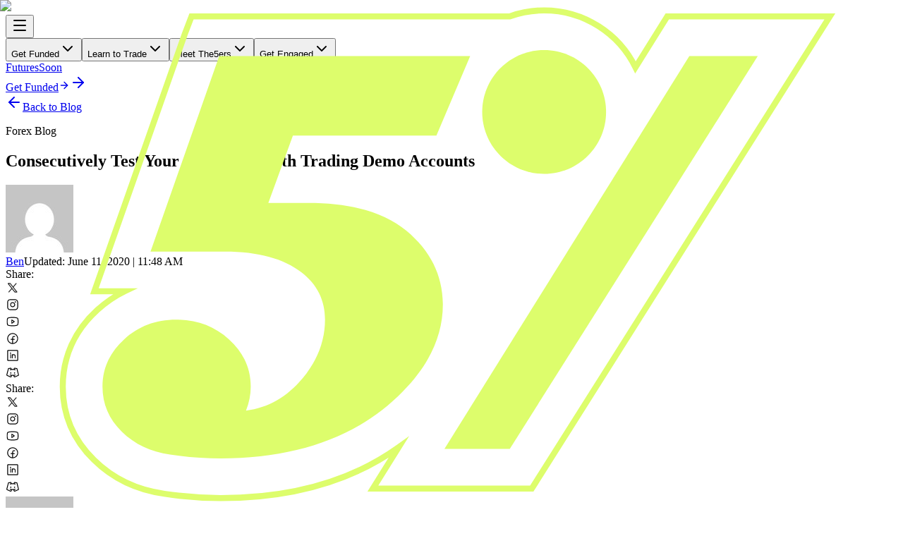

--- FILE ---
content_type: text/html; charset=utf-8
request_url: https://the5ers.com/trading-demo-accounts/
body_size: 30761
content:
<!DOCTYPE html><html lang="en" class="cabinetgrotesk_f566ca87-module__8MiWBW__variable generalsans_981cc349-module__56U5Zq__variable"><head><meta charSet="utf-8"/><meta name="viewport" content="width=device-width, initial-scale=1"/><link rel="preload" href="https://secure.gravatar.com/avatar/f02a604e88fb4427576749f63cb8deea0bfaa7adeb8e011eee2c8c8a49e023bd?s=96&amp;d=mm&amp;r=g" as="image"/><link rel="stylesheet" href="/_next/static/chunks/edb18327e878f64f.css" data-precedence="next"/><link rel="stylesheet" href="/_next/static/chunks/6782cb01a848a7a6.css" data-precedence="next"/><link rel="preload" as="script" fetchPriority="low" href="/_next/static/chunks/45f9e93a7f299c0a.js"/><script src="/_next/static/chunks/c5104c0a2b9df4e8.js" async=""></script><script src="/_next/static/chunks/94bde6376cf279be.js" async=""></script><script src="/_next/static/chunks/c6ec21352f58104c.js" async=""></script><script src="/_next/static/chunks/turbopack-2be43b73028640e5.js" async=""></script><script src="/_next/static/chunks/ff1a16fafef87110.js" async=""></script><script src="/_next/static/chunks/247eb132b7f7b574.js" async=""></script><script src="/_next/static/chunks/658e95f0ee8ef764.js" async=""></script><script src="/_next/static/chunks/e8a7df8aee8f8cbe.js" async=""></script><script src="/_next/static/chunks/c022c45aa288c4a2.js" async=""></script><meta name="next-size-adjust" content=""/><script src="/_next/static/chunks/a6dad97d9634a72d.js" noModule=""></script></head><body class="antialiased"><div hidden=""><!--$?--><template id="B:0"></template><!--/$--></div><header class="fixed top-0 left-0 right-0 z-50 backdrop-blur-[12px] "><div class="absolute inset-0 transition-opacity duration-300" style="background:linear-gradient(180deg, rgb(var(--color-black-rgb) / 0.5) 0%, rgb(var(--color-black-rgb) / 0) 100%)"></div><div class="w-full mx-auto px-4 md:px-8 lg:px-16 max-w-screen-2xl relative "><nav class="flex items-center justify-between py-4"><div class="flex items-center gap-4"><button class="xl:hidden text-foreground" aria-label="Toggle menu" aria-expanded="false"><svg xmlns="http://www.w3.org/2000/svg" width="24" height="24" viewBox="0 0 24 24" fill="none" stroke="currentColor" stroke-width="2" stroke-linecap="round" stroke-linejoin="round" class="lucide lucide-menu w-6 h-6" aria-hidden="true"><path d="M4 5h16"></path><path d="M4 12h16"></path><path d="M4 19h16"></path></svg></button><a class="flex items-center" href="/"><img alt="The5ers" loading="lazy" width="80" height="40" decoding="async" data-nimg="1" class="object-contain" style="color:transparent" src="/images/menu/logo.svg"/></a></div><div class="hidden xl:flex flex-1 justify-start ml-6"><div class="flex items-center gap-8"><button class="text-body flex items-center gap-1 hover:text-accent transition-colors xl:justify-start justify-between xl:w-auto w-full xl:py-0 py-4 xl:border-0 text-foreground border-b border-foreground/20">Get Funded<svg xmlns="http://www.w3.org/2000/svg" width="24" height="24" viewBox="0 0 24 24" fill="none" stroke="currentColor" stroke-width="2" stroke-linecap="round" stroke-linejoin="round" class="lucide lucide-chevron-down w-3 h-3 opacity-60 transition-transform" aria-hidden="true"><path d="m6 9 6 6 6-6"></path></svg></button><button class="text-body flex items-center gap-1 hover:text-accent transition-colors xl:justify-start justify-between xl:w-auto w-full xl:py-0 py-4 xl:border-0 text-foreground border-b border-foreground/20">Learn to Trade<svg xmlns="http://www.w3.org/2000/svg" width="24" height="24" viewBox="0 0 24 24" fill="none" stroke="currentColor" stroke-width="2" stroke-linecap="round" stroke-linejoin="round" class="lucide lucide-chevron-down w-3 h-3 opacity-60 transition-transform" aria-hidden="true"><path d="m6 9 6 6 6-6"></path></svg></button><button class="text-body flex items-center gap-1 hover:text-accent transition-colors xl:justify-start justify-between xl:w-auto w-full xl:py-0 py-4 xl:border-0 text-foreground border-b border-foreground/20">Meet The5ers<svg xmlns="http://www.w3.org/2000/svg" width="24" height="24" viewBox="0 0 24 24" fill="none" stroke="currentColor" stroke-width="2" stroke-linecap="round" stroke-linejoin="round" class="lucide lucide-chevron-down w-3 h-3 opacity-60 transition-transform" aria-hidden="true"><path d="m6 9 6 6 6-6"></path></svg></button><button class="text-body flex items-center gap-1 hover:text-accent transition-colors xl:justify-start justify-between xl:w-auto w-full xl:py-0 py-4 xl:border-0 text-foreground border-b border-foreground/20">Get Engaged<svg xmlns="http://www.w3.org/2000/svg" width="24" height="24" viewBox="0 0 24 24" fill="none" stroke="currentColor" stroke-width="2" stroke-linecap="round" stroke-linejoin="round" class="lucide lucide-chevron-down w-3 h-3 opacity-60 transition-transform" aria-hidden="true"><path d="m6 9 6 6 6-6"></path></svg></button></div></div><div class="flex items-center gap-4"><div class="hidden md:block"><div><a href="https://lp.the5ers.com/futures/" class="inline-flex items-center justify-center rounded-full disabled:opacity-50 disabled:cursor-not-allowed w-fit transition duration-200 px-4 py-2 text-body md:px-7 bg-transparent border-1 border-foreground text-foreground hover:bg-accent hover:border-accent hover:text-background"><span>Futures</span><span class="px-2 bg-purple text-foreground rounded-full text-body-sm-medium ml-5">Soon</span></a></div></div><a href="https://hub.the5ers.com/" class="inline-flex items-center justify-center rounded-full disabled:opacity-50 disabled:cursor-not-allowed w-fit transition duration-200 px-4 py-2 text-body md:px-7 bg-accent text-background border-1 border-accent hover:bg-transparent hover:text-accent"><span>Get Funded</span><svg xmlns="http://www.w3.org/2000/svg" width="16" height="16" viewBox="0 0 24 24" fill="none" stroke="currentColor" stroke-width="2" stroke-linecap="round" stroke-linejoin="round" class="lucide lucide-arrow-right shrink-0 md:hidden ml-5" aria-hidden="true"><path d="M5 12h14"></path><path d="m12 5 7 7-7 7"></path></svg><svg xmlns="http://www.w3.org/2000/svg" width="24" height="24" viewBox="0 0 24 24" fill="none" stroke="currentColor" stroke-width="2" stroke-linecap="round" stroke-linejoin="round" class="lucide lucide-arrow-right shrink-0 hidden md:block ml-5" aria-hidden="true"><path d="M5 12h14"></path><path d="m12 5 7 7-7 7"></path></svg></a></div></nav><div class="hidden xl:block"></div></div></header><div class="bg-gradient page-start"><section class="w-full mx-auto px-4 md:px-8 lg:px-16 max-w-screen-2xl section-padding "><div class="flex flex-col gap-8 pb-16 blog-post-header"><div class="flex flex-col gap-10"><a class="inline-flex items-center justify-center rounded-full disabled:opacity-50 disabled:cursor-not-allowed w-fit transition duration-200 px-4 py-2 text-body md:px-7 bg-transparent border-1 border-foreground text-foreground hover:bg-accent hover:border-accent hover:text-background" href="/blog/"><svg xmlns="http://www.w3.org/2000/svg" width="24" height="24" viewBox="0 0 24 24" fill="none" stroke="currentColor" stroke-width="2" stroke-linecap="round" stroke-linejoin="round" class="lucide lucide-arrow-left w-6 h-6 mr-2" aria-hidden="true"><path d="m12 19-7-7 7-7"></path><path d="M19 12H5"></path></svg><span>Back to Blog</span></a><div class="flex flex-col text-center md:items-start text-left"><p class="text-h3-medium text-accent capitalize font-sans">Forex Blog</p><h2 class="text-h1-bold capitalize md:max-w-[800px]">Consecutively Test Your Strategies With Trading Demo Accounts</h2></div></div><div class="lg:hidden flex flex-col gap-8"><div class="flex gap-4 items-center"><img src="https://secure.gravatar.com/avatar/f02a604e88fb4427576749f63cb8deea0bfaa7adeb8e011eee2c8c8a49e023bd?s=96&amp;d=mm&amp;r=g" alt="Ben" class="w-16 h-16 rounded-full shrink-0"/><div class="flex flex-col gap-1 flex-1"><div class="flex gap-2 items-center"><a class="text-body-medium text-accent hover:underline" href="/author/ben/">Ben</a><span class="text-caption flex-1">Updated: <!-- -->June 11, 2020 | 11:48 AM</span></div><div class="flex lg:hidden"><div class="flex items-center gap-3"><span class="text-body font-semibold">Share:</span><div class="flex gap-2"><a href="https://twitter.com/intent/tweet?url=https%3A%2F%2Fthe5ers.com%2Ftrading-demo-accounts&amp;text=Consecutively%20Test%20Your%20Strategies%20With%20Trading%20Demo%20Accounts" target="_blank"><img alt="X (Twitter)" loading="lazy" width="20" height="20" decoding="async" data-nimg="1" class="h-5 w-5 brightness-0 hover:opacity-80 transition-opacity invert" style="color:transparent" src="https://wp.the5ers.com/wp-content/themes/design-system/assets/images/x.svg"/></a></div><div class="flex gap-2"><a href="https://www.instagram.com/?url=https%3A%2F%2Fthe5ers.com%2Ftrading-demo-accounts" target="_blank"><img alt="Instagram" loading="lazy" width="20" height="20" decoding="async" data-nimg="1" class="h-5 w-5 brightness-0 hover:opacity-80 transition-opacity invert" style="color:transparent" src="https://wp.the5ers.com/wp-content/themes/design-system/assets/images/instagram.svg"/></a></div><div class="flex gap-2"><a href="https://www.youtube.com/?url=https%3A%2F%2Fthe5ers.com%2Ftrading-demo-accounts" target="_blank"><img alt="YouTube" loading="lazy" width="20" height="20" decoding="async" data-nimg="1" class="h-5 w-5 brightness-0 hover:opacity-80 transition-opacity invert" style="color:transparent" src="https://wp.the5ers.com/wp-content/themes/design-system/assets/images/youtube.svg"/></a></div><div class="flex gap-2"><a href="https://www.facebook.com/sharer/sharer.php?u=https%3A%2F%2Fthe5ers.com%2Ftrading-demo-accounts" target="_blank"><img alt="Facebook" loading="lazy" width="20" height="20" decoding="async" data-nimg="1" class="h-5 w-5 brightness-0 hover:opacity-80 transition-opacity invert" style="color:transparent" src="https://wp.the5ers.com/wp-content/themes/design-system/assets/images/facebook.svg"/></a></div><div class="flex gap-2"><a href="https://www.linkedin.com/shareArticle?mini=true&amp;url=https%3A%2F%2Fthe5ers.com%2Ftrading-demo-accounts&amp;title=Consecutively%20Test%20Your%20Strategies%20With%20Trading%20Demo%20Accounts" target="_blank"><img alt="LinkedIn" loading="lazy" width="20" height="20" decoding="async" data-nimg="1" class="h-5 w-5 brightness-0 hover:opacity-80 transition-opacity invert" style="color:transparent" src="https://wp.the5ers.com/wp-content/themes/design-system/assets/images/linkedin.svg"/></a></div><div class="flex gap-2"><a href="https://www.tradingview.com/u/the5erstrading/" target="_blank"><img alt="TradingView" loading="lazy" width="20" height="20" decoding="async" data-nimg="1" class="h-5 w-5 brightness-0 hover:opacity-80 transition-opacity invert" style="color:transparent" src="https://wp.the5ers.com/wp-content/themes/design-system/assets/images/trade.svg"/></a></div></div></div><div class="hidden lg:flex"><div class="flex items-center gap-3"><span class="text-body font-semibold">Share:</span><div class="flex gap-2"><a href="https://twitter.com/intent/tweet?url=https%3A%2F%2Fthe5ers.com%2Ftrading-demo-accounts&amp;text=Consecutively%20Test%20Your%20Strategies%20With%20Trading%20Demo%20Accounts" target="_blank"><img alt="X (Twitter)" loading="lazy" width="20" height="20" decoding="async" data-nimg="1" class="h-5 w-5 brightness-0 hover:opacity-80 transition-opacity " style="color:transparent" src="https://wp.the5ers.com/wp-content/themes/design-system/assets/images/x.svg"/></a></div><div class="flex gap-2"><a href="https://www.instagram.com/?url=https%3A%2F%2Fthe5ers.com%2Ftrading-demo-accounts" target="_blank"><img alt="Instagram" loading="lazy" width="20" height="20" decoding="async" data-nimg="1" class="h-5 w-5 brightness-0 hover:opacity-80 transition-opacity " style="color:transparent" src="https://wp.the5ers.com/wp-content/themes/design-system/assets/images/instagram.svg"/></a></div><div class="flex gap-2"><a href="https://www.youtube.com/?url=https%3A%2F%2Fthe5ers.com%2Ftrading-demo-accounts" target="_blank"><img alt="YouTube" loading="lazy" width="20" height="20" decoding="async" data-nimg="1" class="h-5 w-5 brightness-0 hover:opacity-80 transition-opacity " style="color:transparent" src="https://wp.the5ers.com/wp-content/themes/design-system/assets/images/youtube.svg"/></a></div><div class="flex gap-2"><a href="https://www.facebook.com/sharer/sharer.php?u=https%3A%2F%2Fthe5ers.com%2Ftrading-demo-accounts" target="_blank"><img alt="Facebook" loading="lazy" width="20" height="20" decoding="async" data-nimg="1" class="h-5 w-5 brightness-0 hover:opacity-80 transition-opacity " style="color:transparent" src="https://wp.the5ers.com/wp-content/themes/design-system/assets/images/facebook.svg"/></a></div><div class="flex gap-2"><a href="https://www.linkedin.com/shareArticle?mini=true&amp;url=https%3A%2F%2Fthe5ers.com%2Ftrading-demo-accounts&amp;title=Consecutively%20Test%20Your%20Strategies%20With%20Trading%20Demo%20Accounts" target="_blank"><img alt="LinkedIn" loading="lazy" width="20" height="20" decoding="async" data-nimg="1" class="h-5 w-5 brightness-0 hover:opacity-80 transition-opacity " style="color:transparent" src="https://wp.the5ers.com/wp-content/themes/design-system/assets/images/linkedin.svg"/></a></div><div class="flex gap-2"><a href="https://www.tradingview.com/u/the5erstrading/" target="_blank"><img alt="TradingView" loading="lazy" width="20" height="20" decoding="async" data-nimg="1" class="h-5 w-5 brightness-0 hover:opacity-80 transition-opacity " style="color:transparent" src="https://wp.the5ers.com/wp-content/themes/design-system/assets/images/trade.svg"/></a></div></div></div></div></div></div></div></section></div><div class="bg-foreground"><section class="w-full mx-auto px-4 md:px-8 lg:px-16 max-w-screen-2xl section-padding blog-theme"><div class="flex flex-col gap-24"><div class="flex gap-24"><div class="hidden lg:block"><div class="flex flex-col w-full lg:max-w-100 shrink-0 self-start sticky top-32 gap-8"><div class="flex flex-col gap-6"><div class="flex flex-col gap-4"><div class="flex gap-4 items-center"><img src="https://secure.gravatar.com/avatar/f02a604e88fb4427576749f63cb8deea0bfaa7adeb8e011eee2c8c8a49e023bd?s=96&amp;d=mm&amp;r=g" alt="Ben" class="w-16 h-16 rounded-full shrink-0"/><div class="flex flex-col gap-1 flex-1"><div class="flex gap-2 items-center"><a class="text-body-medium text-accent hover:underline" href="/author/ben/">Ben</a><span class="text-caption flex-1">Updated: <!-- -->June 11, 2020 | 11:48 AM</span></div><div class="flex lg:hidden"><div class="flex items-center gap-3"><span class="text-body font-semibold">Share:</span><div class="flex gap-2"><a href="https://twitter.com/intent/tweet?url=https%3A%2F%2Fthe5ers.com%2Ftrading-demo-accounts&amp;text=Consecutively%20Test%20Your%20Strategies%20With%20Trading%20Demo%20Accounts" target="_blank"><img alt="X (Twitter)" loading="lazy" width="20" height="20" decoding="async" data-nimg="1" class="h-5 w-5 brightness-0 hover:opacity-80 transition-opacity invert" style="color:transparent" src="https://wp.the5ers.com/wp-content/themes/design-system/assets/images/x.svg"/></a></div><div class="flex gap-2"><a href="https://www.instagram.com/?url=https%3A%2F%2Fthe5ers.com%2Ftrading-demo-accounts" target="_blank"><img alt="Instagram" loading="lazy" width="20" height="20" decoding="async" data-nimg="1" class="h-5 w-5 brightness-0 hover:opacity-80 transition-opacity invert" style="color:transparent" src="https://wp.the5ers.com/wp-content/themes/design-system/assets/images/instagram.svg"/></a></div><div class="flex gap-2"><a href="https://www.youtube.com/?url=https%3A%2F%2Fthe5ers.com%2Ftrading-demo-accounts" target="_blank"><img alt="YouTube" loading="lazy" width="20" height="20" decoding="async" data-nimg="1" class="h-5 w-5 brightness-0 hover:opacity-80 transition-opacity invert" style="color:transparent" src="https://wp.the5ers.com/wp-content/themes/design-system/assets/images/youtube.svg"/></a></div><div class="flex gap-2"><a href="https://www.facebook.com/sharer/sharer.php?u=https%3A%2F%2Fthe5ers.com%2Ftrading-demo-accounts" target="_blank"><img alt="Facebook" loading="lazy" width="20" height="20" decoding="async" data-nimg="1" class="h-5 w-5 brightness-0 hover:opacity-80 transition-opacity invert" style="color:transparent" src="https://wp.the5ers.com/wp-content/themes/design-system/assets/images/facebook.svg"/></a></div><div class="flex gap-2"><a href="https://www.linkedin.com/shareArticle?mini=true&amp;url=https%3A%2F%2Fthe5ers.com%2Ftrading-demo-accounts&amp;title=Consecutively%20Test%20Your%20Strategies%20With%20Trading%20Demo%20Accounts" target="_blank"><img alt="LinkedIn" loading="lazy" width="20" height="20" decoding="async" data-nimg="1" class="h-5 w-5 brightness-0 hover:opacity-80 transition-opacity invert" style="color:transparent" src="https://wp.the5ers.com/wp-content/themes/design-system/assets/images/linkedin.svg"/></a></div><div class="flex gap-2"><a href="https://www.tradingview.com/u/the5erstrading/" target="_blank"><img alt="TradingView" loading="lazy" width="20" height="20" decoding="async" data-nimg="1" class="h-5 w-5 brightness-0 hover:opacity-80 transition-opacity invert" style="color:transparent" src="https://wp.the5ers.com/wp-content/themes/design-system/assets/images/trade.svg"/></a></div></div></div><div class="hidden lg:flex"><div class="flex items-center gap-3"><span class="text-body font-semibold">Share:</span><div class="flex gap-2"><a href="https://twitter.com/intent/tweet?url=https%3A%2F%2Fthe5ers.com%2Ftrading-demo-accounts&amp;text=Consecutively%20Test%20Your%20Strategies%20With%20Trading%20Demo%20Accounts" target="_blank"><img alt="X (Twitter)" loading="lazy" width="20" height="20" decoding="async" data-nimg="1" class="h-5 w-5 brightness-0 hover:opacity-80 transition-opacity " style="color:transparent" src="https://wp.the5ers.com/wp-content/themes/design-system/assets/images/x.svg"/></a></div><div class="flex gap-2"><a href="https://www.instagram.com/?url=https%3A%2F%2Fthe5ers.com%2Ftrading-demo-accounts" target="_blank"><img alt="Instagram" loading="lazy" width="20" height="20" decoding="async" data-nimg="1" class="h-5 w-5 brightness-0 hover:opacity-80 transition-opacity " style="color:transparent" src="https://wp.the5ers.com/wp-content/themes/design-system/assets/images/instagram.svg"/></a></div><div class="flex gap-2"><a href="https://www.youtube.com/?url=https%3A%2F%2Fthe5ers.com%2Ftrading-demo-accounts" target="_blank"><img alt="YouTube" loading="lazy" width="20" height="20" decoding="async" data-nimg="1" class="h-5 w-5 brightness-0 hover:opacity-80 transition-opacity " style="color:transparent" src="https://wp.the5ers.com/wp-content/themes/design-system/assets/images/youtube.svg"/></a></div><div class="flex gap-2"><a href="https://www.facebook.com/sharer/sharer.php?u=https%3A%2F%2Fthe5ers.com%2Ftrading-demo-accounts" target="_blank"><img alt="Facebook" loading="lazy" width="20" height="20" decoding="async" data-nimg="1" class="h-5 w-5 brightness-0 hover:opacity-80 transition-opacity " style="color:transparent" src="https://wp.the5ers.com/wp-content/themes/design-system/assets/images/facebook.svg"/></a></div><div class="flex gap-2"><a href="https://www.linkedin.com/shareArticle?mini=true&amp;url=https%3A%2F%2Fthe5ers.com%2Ftrading-demo-accounts&amp;title=Consecutively%20Test%20Your%20Strategies%20With%20Trading%20Demo%20Accounts" target="_blank"><img alt="LinkedIn" loading="lazy" width="20" height="20" decoding="async" data-nimg="1" class="h-5 w-5 brightness-0 hover:opacity-80 transition-opacity " style="color:transparent" src="https://wp.the5ers.com/wp-content/themes/design-system/assets/images/linkedin.svg"/></a></div><div class="flex gap-2"><a href="https://www.tradingview.com/u/the5erstrading/" target="_blank"><img alt="TradingView" loading="lazy" width="20" height="20" decoding="async" data-nimg="1" class="h-5 w-5 brightness-0 hover:opacity-80 transition-opacity " style="color:transparent" src="https://wp.the5ers.com/wp-content/themes/design-system/assets/images/trade.svg"/></a></div></div></div></div></div><div class="h-px bg-gray-400"></div></div></div></div></div><div class="flex-1 min-w-0 flex flex-col gap-15 overflow-x-hidden"><div class="BlogPostContent-module__N6RXMG__content blog-post-content max-w-none"><h2>Exercise early in the morning, this will give you the energy to face the market in a more relaxed way that’s Nelson Advice.</h2>
<h3>Nelson.D 38 years old, Portugal.</h3>
<p>“Consecutively Test Your Strategies With Trading Demo Accounts”.</p>
<p>Nelson has just successfully passed our <span style="color: #0000ff;"><strong><a style="color: #0000ff;" href="https://wp.the5ers.com/get-started/evaluation-plans/">evaluation program</a></strong></span> with a great trading plan and has become a <strong>forex funded trader</strong>.</p>
<p>He is now one of our funded traders and is trading with a <strong>40K forex funded account</strong> on our platform.</p>
<p>His next mission is to reach 10% of profit and double his funds to <strong>80K</strong>.</p>
<p>We spoke with Nelson about his trading plan, insights, and lessons gained while trading in the Forex market and on our platform as a <strong>funded trader</strong>.</p>
<p>Click here for more Inspirations lessons and interviews from our<strong><span style="color: #0000ff;"> <a style="color: #0000ff;" href="https://wp.the5ers.com/category/5ersblog/traders-interview/">professional funded traders</a></span></strong></p>
<p>&nbsp;</p>
<ul>
<li><strong>How were you introduced to the Forex market?</strong><br />
In 2005, when I started working in a bank, my colleagues traded some shares and, in an initial phase, I traded just out of curiosity to try to understand the market, but without much depth in my studies. Over time, with more experience, I started to take it a little more seriously, because I really liked to follow the market.</li>
</ul>
<p>&nbsp;</p>
<ul>
<li><strong>Do you have a specific trading plan?<br />
</strong>Yes, first of all, I work only with robots. For me, it is very important to always maintain the same discipline so that I can always obtain the same consistency. Furthermore, when working with EA’s we can take advantage of the best opportunities in the market, even when we are busy with other things. On the other hand, I consecutively test many strategies in trading demo accounts so that my statistical results can have the best quality possible.</li>
</ul>
<p>&nbsp;</p>
<ul>
<li><strong>Tell us about your trading routine.<br />
</strong>I like to get up very early and exercise early in the morning. This gives me a lot of energy to face the market in a more relaxed way and to be productive at the same time. In the job itself, I usually put some ideas of my strategies in demo accounts every day, because that way my trading in the future can be even better. I also like to do research on trading to keep me updated.</li>
</ul>
<p>&nbsp;</p>
<ul>
<li><strong>What was your biggest challenge in trading, and how did you overcome it?<br />
</strong>My biggest challenge was essentially psychological… it was when I realized that to have better results I would have to disconnect more from the market! I had a lot of difficulty in that, and after disconnecting from the market I had the feeling that I was not working that much. Only time helped me to understand that this was the best approach I could have to become a better Trader.</li>
</ul>
<p>&nbsp;</p>
<ul>
<li><strong>What was the key moment of your trading career?<br />
</strong>It was clearly early on when I decided to take trading in a serious and professional way. To be a Trader is a process where do you have many stages. The whole study from the beginning was very important and useful, even the content that didn’t add any value to me was important.</li>
</ul>
<p>&nbsp;</p>
<p><img loading="lazy" decoding="async" class="aligncenter size-full wp-image-413315" src="https://wp.the5ers.com/wp-content/uploads/2020/06/Trade-From-Home-at-Our-Expense-Losses-on-Us-The-5ers-is-a-Funded-Trading-1024x127-2.png" alt="Trade-From-Home-at-Our-Expense-Losses-on-Us-The-5ers-is-a-Funded-Trading--1024x127 (2)" width="1024" height="127" srcset="https://wp.the5ers.com/wp-content/uploads/2020/06/Trade-From-Home-at-Our-Expense-Losses-on-Us-The-5ers-is-a-Funded-Trading-1024x127-2.png 1024w, https://wp.the5ers.com/wp-content/uploads/2020/06/Trade-From-Home-at-Our-Expense-Losses-on-Us-The-5ers-is-a-Funded-Trading-1024x127-2-300x37.png 300w, https://wp.the5ers.com/wp-content/uploads/2020/06/Trade-From-Home-at-Our-Expense-Losses-on-Us-The-5ers-is-a-Funded-Trading-1024x127-2-768x95.png 768w" sizes="auto, (max-width: 1024px) 100vw, 1024px" /></p>
<p>&nbsp;</p>
<ul>
<li><strong>In your opinion, what are the most important characteristics for maintaining a steady trading career?<br />
</strong>From the moment that Trader is profitable I think that to maintain a stable career must continue with a very strict discipline, keep ideas well aligned with the reality of the market, always improve current strategies, work in a relaxed environment, respect always the market to easy it may seem and preferably to have a good statistical database… to make good decisions it is necessary to have good statistics! In short, the Trader must achieve a personal and professional lifestyle that allows to always work in high performance and in a natural way.</li>
</ul>
<p>&nbsp;</p>
<ul>
<li><strong>Do you apply any mental/psychological routines while trading? Please elaborate.<br />
</strong>Just the ones I already mentioned, “to disconnect” from the market (in a responsible way) and work as relaxed as possible.</li>
</ul>
<p>&nbsp;</p>
<ul>
<li><strong>What was your strategy for successfully passing The 5%ers’ Evaluation Program?<br />
</strong>I had in mind that, in order to pass the evaluation program, I would not be concerned with the risk of a 4% drawdown of the program. For this reason, I decided to establish maximum losses of 0.20% per operation, a value that is very distant from what is allowed in the program, which is 1.5% per operation. In addition, I decided to work mainly with swing and breakout strategies, in order to achieve wide ratios (greater than 2:1). A good tip is to test the program first on a demo account and, based on the results obtained, decide which tactic to use.</li>
</ul>
<p>&nbsp;</p>
<ul>
<li><strong>How long did it take you to become a consistent trader?<br />
</strong>It was in my third year that I started to see more consistency in my results and I can say was essencialy changes in behavioral aspects that helped me to become a better Trader, such as “disconecting” somehow from the market.</li>
</ul>
<p>&nbsp;</p>
<p><strong>If you want to receive an invitation to our weekly forex analysis live webinars, trading ideas, trading strategy, and high-quality forex articles, sign</strong><strong> up for our <span style="color: #0000ff;"><a style="color: #0000ff;" href="https://wp.the5ers.com/subscribe/">Newsletter.</a></span></strong></p>
<p><span style="color: #0000ff;"><strong><a style="color: #0000ff;" href="https://www.youtube.com/channel/UCyvjJo0YumXPtxc_FlKWcBQ?sub_confirmation=1">Subscribe to our youtube channel.</a></strong></span></p>
<p><span style="color: #0000ff;"><a style="color: #0000ff;" href="https://wp.the5ers.com/get-started/getting-qualified/"><strong>Click here to check how to get qualified.</strong></a></span></p>
<p><span style="color: #0000ff;"><strong><a style="color: #0000ff;" href="https://wp.the5ers.com/get-started/evaluation-plans/">Click here to check our funding programs.</a></strong></span></p>
</div><div class="flex items-center gap-3"><span class="text-body font-semibold">Share:</span><div class="flex gap-2"><a href="https://twitter.com/intent/tweet?url=https%3A%2F%2Fthe5ers.com%2Ftrading-demo-accounts&amp;text=Consecutively%20Test%20Your%20Strategies%20With%20Trading%20Demo%20Accounts" target="_blank"><img alt="X (Twitter)" loading="lazy" width="20" height="20" decoding="async" data-nimg="1" class="h-5 w-5 brightness-0 hover:opacity-80 transition-opacity " style="color:transparent" src="https://wp.the5ers.com/wp-content/themes/design-system/assets/images/x.svg"/></a></div><div class="flex gap-2"><a href="https://www.instagram.com/?url=https%3A%2F%2Fthe5ers.com%2Ftrading-demo-accounts" target="_blank"><img alt="Instagram" loading="lazy" width="20" height="20" decoding="async" data-nimg="1" class="h-5 w-5 brightness-0 hover:opacity-80 transition-opacity " style="color:transparent" src="https://wp.the5ers.com/wp-content/themes/design-system/assets/images/instagram.svg"/></a></div><div class="flex gap-2"><a href="https://www.youtube.com/?url=https%3A%2F%2Fthe5ers.com%2Ftrading-demo-accounts" target="_blank"><img alt="YouTube" loading="lazy" width="20" height="20" decoding="async" data-nimg="1" class="h-5 w-5 brightness-0 hover:opacity-80 transition-opacity " style="color:transparent" src="https://wp.the5ers.com/wp-content/themes/design-system/assets/images/youtube.svg"/></a></div><div class="flex gap-2"><a href="https://www.facebook.com/sharer/sharer.php?u=https%3A%2F%2Fthe5ers.com%2Ftrading-demo-accounts" target="_blank"><img alt="Facebook" loading="lazy" width="20" height="20" decoding="async" data-nimg="1" class="h-5 w-5 brightness-0 hover:opacity-80 transition-opacity " style="color:transparent" src="https://wp.the5ers.com/wp-content/themes/design-system/assets/images/facebook.svg"/></a></div><div class="flex gap-2"><a href="https://www.linkedin.com/shareArticle?mini=true&amp;url=https%3A%2F%2Fthe5ers.com%2Ftrading-demo-accounts&amp;title=Consecutively%20Test%20Your%20Strategies%20With%20Trading%20Demo%20Accounts" target="_blank"><img alt="LinkedIn" loading="lazy" width="20" height="20" decoding="async" data-nimg="1" class="h-5 w-5 brightness-0 hover:opacity-80 transition-opacity " style="color:transparent" src="https://wp.the5ers.com/wp-content/themes/design-system/assets/images/linkedin.svg"/></a></div><div class="flex gap-2"><a href="https://www.tradingview.com/u/the5erstrading/" target="_blank"><img alt="TradingView" loading="lazy" width="20" height="20" decoding="async" data-nimg="1" class="h-5 w-5 brightness-0 hover:opacity-80 transition-opacity " style="color:transparent" src="https://wp.the5ers.com/wp-content/themes/design-system/assets/images/trade.svg"/></a></div></div></div></div><div class="flex flex-col gap-10"><a class="inline-flex items-center justify-center rounded-full disabled:opacity-50 disabled:cursor-not-allowed w-fit transition duration-200 px-4 py-2 text-body md:px-7 bg-transparent border-1 border-foreground text-foreground hover:bg-accent hover:border-accent hover:text-background" href="/blog/"><svg xmlns="http://www.w3.org/2000/svg" width="24" height="24" viewBox="0 0 24 24" fill="none" stroke="currentColor" stroke-width="2" stroke-linecap="round" stroke-linejoin="round" class="lucide lucide-arrow-left w-6 h-6 mr-2" aria-hidden="true"><path d="m12 19-7-7 7-7"></path><path d="M19 12H5"></path></svg><span>Back to Blog</span></a><div class="flex flex-col text-center md:items-start text-left"><p class="text-h3-medium text-accent capitalize font-sans">Forex Blog</p><h2 class="text-h1-bold capitalize md:max-w-[800px]">Consecutively Test Your Strategies With Trading Demo Accounts</h2></div></div></div><div class="flex flex-col gap-15"><h2 class="text-h1-italic text-accent capitalize">more articles</h2><div class="grid grid-cols-1 md:grid-cols-2 lg:grid-cols-3 gap-12"><a class="flex flex-col gap-8 group" href="/operation-absolute-resolve-fortress/"><div class="relative w-full aspect-[526/355] rounded-3xl overflow-hidden bg-neutral-800"><img alt="Operation Absolute Resolve: Fortress South and Venezuela’s Market Shock" loading="lazy" decoding="async" data-nimg="fill" class="object-cover transition-transform duration-300 group-hover:scale-105" style="position:absolute;height:100%;width:100%;left:0;top:0;right:0;bottom:0;color:transparent" sizes="100vw" srcSet="/_next/image/?url=https%3A%2F%2Fwp.the5ers.com%2Fwp-content%2Fuploads%2F2026%2F01%2FOperation-Absolute-Resolve_-Maduro-Capture-Hits-Forex-and-Oil.webp&amp;w=640&amp;q=75 640w, /_next/image/?url=https%3A%2F%2Fwp.the5ers.com%2Fwp-content%2Fuploads%2F2026%2F01%2FOperation-Absolute-Resolve_-Maduro-Capture-Hits-Forex-and-Oil.webp&amp;w=750&amp;q=75 750w, /_next/image/?url=https%3A%2F%2Fwp.the5ers.com%2Fwp-content%2Fuploads%2F2026%2F01%2FOperation-Absolute-Resolve_-Maduro-Capture-Hits-Forex-and-Oil.webp&amp;w=828&amp;q=75 828w, /_next/image/?url=https%3A%2F%2Fwp.the5ers.com%2Fwp-content%2Fuploads%2F2026%2F01%2FOperation-Absolute-Resolve_-Maduro-Capture-Hits-Forex-and-Oil.webp&amp;w=1080&amp;q=75 1080w, /_next/image/?url=https%3A%2F%2Fwp.the5ers.com%2Fwp-content%2Fuploads%2F2026%2F01%2FOperation-Absolute-Resolve_-Maduro-Capture-Hits-Forex-and-Oil.webp&amp;w=1200&amp;q=75 1200w, /_next/image/?url=https%3A%2F%2Fwp.the5ers.com%2Fwp-content%2Fuploads%2F2026%2F01%2FOperation-Absolute-Resolve_-Maduro-Capture-Hits-Forex-and-Oil.webp&amp;w=1920&amp;q=75 1920w, /_next/image/?url=https%3A%2F%2Fwp.the5ers.com%2Fwp-content%2Fuploads%2F2026%2F01%2FOperation-Absolute-Resolve_-Maduro-Capture-Hits-Forex-and-Oil.webp&amp;w=2048&amp;q=75 2048w, /_next/image/?url=https%3A%2F%2Fwp.the5ers.com%2Fwp-content%2Fuploads%2F2026%2F01%2FOperation-Absolute-Resolve_-Maduro-Capture-Hits-Forex-and-Oil.webp&amp;w=3840&amp;q=75 3840w" src="/_next/image/?url=https%3A%2F%2Fwp.the5ers.com%2Fwp-content%2Fuploads%2F2026%2F01%2FOperation-Absolute-Resolve_-Maduro-Capture-Hits-Forex-and-Oil.webp&amp;w=3840&amp;q=75"/></div><div class="flex flex-col gap-4"><div class="flex flex-col gap-2"><p class="text-h3-medium text-accent capitalize">#<!-- -->5ersblog</p><h3 class="text-h3-medium text-foreground group-hover:text-accent transition-colors">Operation Absolute Resolve: Fortress South and Venezuela’s Market Shock</h3></div><p class="text-body-lg text-foreground/90 line-clamp-2">Operation Absolute Resolve, the January 3, 2026, raid that captured Nicolás Maduro, marks a pivotal shift in Western Hemisphere security. This American‑led operation signals more than regime change; it represents a calculated move to lock down the world’s largest combined energy and mineral endowment and to reassert U.S. dominance in its near abroad. Operation Absolute […]
</p><div class="inline-flex items-center gap-2 px-7 py-2 rounded-full border-2 border-accent text-accent text-body w-fit group-hover:bg-accent group-hover:text-background transition-colors"><span>Read more</span><svg xmlns="http://www.w3.org/2000/svg" width="24" height="24" viewBox="0 0 24 24" fill="none" stroke="currentColor" stroke-width="2" stroke-linecap="round" stroke-linejoin="round" class="lucide lucide-arrow-right w-6 h-6" aria-hidden="true"><path d="M5 12h14"></path><path d="m12 5 7 7-7 7"></path></svg></div></div></a><a class="flex flex-col gap-8 group" href="/trading-prep-live/"><div class="relative w-full aspect-[526/355] rounded-3xl overflow-hidden bg-neutral-800"><img alt="2026 Trading Prep LIVE: 10 Top Traders, 6 Hours &amp; $2M in Prizes" loading="lazy" decoding="async" data-nimg="fill" class="object-cover transition-transform duration-300 group-hover:scale-105" style="position:absolute;height:100%;width:100%;left:0;top:0;right:0;bottom:0;color:transparent" sizes="100vw" srcSet="/_next/image/?url=https%3A%2F%2Fwp.the5ers.com%2Fwp-content%2Fuploads%2F2025%2F12%2FTradingPrep-2026-scaled.webp&amp;w=640&amp;q=75 640w, /_next/image/?url=https%3A%2F%2Fwp.the5ers.com%2Fwp-content%2Fuploads%2F2025%2F12%2FTradingPrep-2026-scaled.webp&amp;w=750&amp;q=75 750w, /_next/image/?url=https%3A%2F%2Fwp.the5ers.com%2Fwp-content%2Fuploads%2F2025%2F12%2FTradingPrep-2026-scaled.webp&amp;w=828&amp;q=75 828w, /_next/image/?url=https%3A%2F%2Fwp.the5ers.com%2Fwp-content%2Fuploads%2F2025%2F12%2FTradingPrep-2026-scaled.webp&amp;w=1080&amp;q=75 1080w, /_next/image/?url=https%3A%2F%2Fwp.the5ers.com%2Fwp-content%2Fuploads%2F2025%2F12%2FTradingPrep-2026-scaled.webp&amp;w=1200&amp;q=75 1200w, /_next/image/?url=https%3A%2F%2Fwp.the5ers.com%2Fwp-content%2Fuploads%2F2025%2F12%2FTradingPrep-2026-scaled.webp&amp;w=1920&amp;q=75 1920w, /_next/image/?url=https%3A%2F%2Fwp.the5ers.com%2Fwp-content%2Fuploads%2F2025%2F12%2FTradingPrep-2026-scaled.webp&amp;w=2048&amp;q=75 2048w, /_next/image/?url=https%3A%2F%2Fwp.the5ers.com%2Fwp-content%2Fuploads%2F2025%2F12%2FTradingPrep-2026-scaled.webp&amp;w=3840&amp;q=75 3840w" src="/_next/image/?url=https%3A%2F%2Fwp.the5ers.com%2Fwp-content%2Fuploads%2F2025%2F12%2FTradingPrep-2026-scaled.webp&amp;w=3840&amp;q=75"/></div><div class="flex flex-col gap-4"><div class="flex flex-col gap-2"><p class="text-h3-medium text-accent capitalize">#<!-- -->5ersblog</p><h3 class="text-h3-medium text-foreground group-hover:text-accent transition-colors">2026 Trading Prep LIVE: 10 Top Traders, 6 Hours &amp; $2M in Prizes</h3></div><p class="text-body-lg text-foreground/90 line-clamp-2">Join The5ers, Trade The Pool, and top industry leaders LIVE at the 2026 Trading Prep LIVE event for a full day of clear, actionable trading education designed to help you perform at your best in 2026. In just six live hours, you’ll connect directly with experienced traders, get a practical Trading Starter Kit, and walk […]
</p><div class="inline-flex items-center gap-2 px-7 py-2 rounded-full border-2 border-accent text-accent text-body w-fit group-hover:bg-accent group-hover:text-background transition-colors"><span>Read more</span><svg xmlns="http://www.w3.org/2000/svg" width="24" height="24" viewBox="0 0 24 24" fill="none" stroke="currentColor" stroke-width="2" stroke-linecap="round" stroke-linejoin="round" class="lucide lucide-arrow-right w-6 h-6" aria-hidden="true"><path d="M5 12h14"></path><path d="m12 5 7 7-7 7"></path></svg></div></div></a><a class="flex flex-col gap-8 group" href="/yen-weakness-intensifies-as-japans-fiscal-push-and-policy-gaps-lift-usd-jpy/"><div class="relative w-full aspect-[526/355] rounded-3xl overflow-hidden bg-neutral-800"><img alt="Yen Weakness Intensifies as Japan’s Fiscal Push and Policy Gaps Lift USD/JPY" loading="lazy" decoding="async" data-nimg="fill" class="object-cover transition-transform duration-300 group-hover:scale-105" style="position:absolute;height:100%;width:100%;left:0;top:0;right:0;bottom:0;color:transparent" sizes="100vw" srcSet="/_next/image/?url=https%3A%2F%2Fwp.the5ers.com%2Fwp-content%2Fuploads%2F2025%2F10%2FYen-weakness-intensifies.jpg&amp;w=640&amp;q=75 640w, /_next/image/?url=https%3A%2F%2Fwp.the5ers.com%2Fwp-content%2Fuploads%2F2025%2F10%2FYen-weakness-intensifies.jpg&amp;w=750&amp;q=75 750w, /_next/image/?url=https%3A%2F%2Fwp.the5ers.com%2Fwp-content%2Fuploads%2F2025%2F10%2FYen-weakness-intensifies.jpg&amp;w=828&amp;q=75 828w, /_next/image/?url=https%3A%2F%2Fwp.the5ers.com%2Fwp-content%2Fuploads%2F2025%2F10%2FYen-weakness-intensifies.jpg&amp;w=1080&amp;q=75 1080w, /_next/image/?url=https%3A%2F%2Fwp.the5ers.com%2Fwp-content%2Fuploads%2F2025%2F10%2FYen-weakness-intensifies.jpg&amp;w=1200&amp;q=75 1200w, /_next/image/?url=https%3A%2F%2Fwp.the5ers.com%2Fwp-content%2Fuploads%2F2025%2F10%2FYen-weakness-intensifies.jpg&amp;w=1920&amp;q=75 1920w, /_next/image/?url=https%3A%2F%2Fwp.the5ers.com%2Fwp-content%2Fuploads%2F2025%2F10%2FYen-weakness-intensifies.jpg&amp;w=2048&amp;q=75 2048w, /_next/image/?url=https%3A%2F%2Fwp.the5ers.com%2Fwp-content%2Fuploads%2F2025%2F10%2FYen-weakness-intensifies.jpg&amp;w=3840&amp;q=75 3840w" src="/_next/image/?url=https%3A%2F%2Fwp.the5ers.com%2Fwp-content%2Fuploads%2F2025%2F10%2FYen-weakness-intensifies.jpg&amp;w=3840&amp;q=75"/></div><div class="flex flex-col gap-4"><div class="flex flex-col gap-2"><p class="text-h3-medium text-accent capitalize">#<!-- -->Forex Blog</p><h3 class="text-h3-medium text-foreground group-hover:text-accent transition-colors">Yen Weakness Intensifies as Japan’s Fiscal Push and Policy Gaps Lift USD/JPY</h3></div><p class="text-body-lg text-foreground/90 line-clamp-2">The USD/JPY exchange rate has exhibited a clear upward trend, recently touching a one-week high. It then experienced a slight pull-back to around 151.74. This sustained yen weakness reflects a convergence of factors across global finance, domestic Japanese policy, and international relations. Traders must analyze these multifaceted pressures to forecast future movements accurately. What are […]
</p><div class="inline-flex items-center gap-2 px-7 py-2 rounded-full border-2 border-accent text-accent text-body w-fit group-hover:bg-accent group-hover:text-background transition-colors"><span>Read more</span><svg xmlns="http://www.w3.org/2000/svg" width="24" height="24" viewBox="0 0 24 24" fill="none" stroke="currentColor" stroke-width="2" stroke-linecap="round" stroke-linejoin="round" class="lucide lucide-arrow-right w-6 h-6" aria-hidden="true"><path d="M5 12h14"></path><path d="m12 5 7 7-7 7"></path></svg></div></div></a></div></div></section></div><div class="bg-accent w-full"><div class="w-full mx-auto px-4 md:px-8 lg:px-16 max-w-screen-2xl py-10 flex items-center"><div class="flex flex-col lg:flex-row items-start lg:items-center gap-8 lg:gap-[116px] w-full"><div class="flex flex-col capitalize flex-shrink-0"><h2 class="text-h1-italic text-black">get notified</h2><p class="text-h3-bold text-black">whenever we publish a new article</p></div><form class="w-full lg:flex-1 lg:max-w-[941px]"><div class="flex flex-col gap-2"><div class="flex items-center border-2 border-black rounded-[32px] px-6 lg:px-8 py-3"><input type="email" required="" class="flex-1 bg-transparent text-body-lg text-black placeholder:text-black/50 outline-none disabled:opacity-50" aria-label="Email address" value=""/><button type="submit" class="ml-4 text-black hover:opacity-70 transition-opacity duration-200 disabled:opacity-50 flex-shrink-0"><svg xmlns="http://www.w3.org/2000/svg" width="25" height="25" viewBox="0 0 24 24" fill="none" stroke="currentColor" stroke-width="2" stroke-linecap="round" stroke-linejoin="round" class="lucide lucide-arrow-right" aria-hidden="true"><path d="M5 12h14"></path><path d="m12 5 7 7-7 7"></path></svg></button></div></div></form></div></div></div><!--$?--><template id="B:1"></template><!--/$--><footer class="bg-background text-white flex flex-col gap-16"><div class="w-full mx-auto px-4 md:px-8 lg:px-16 max-w-screen-2xl py-16"><div class="w-full mx-auto px-4 md:px-8 lg:px-16 max-w-screen-lg flex flex-col items-center gap-16"><div class="flex flex-col text-center md:items-center text-center"><p class="text-h3-medium text-accent capitalize font-sans">Join us</p><h2 class="text-h1-bold capitalize md:max-w-[800px]">The Secret of Getting Ahead  is Getting Started.</h2></div><a href="https://hub.the5ers.com/" class="inline-flex items-center justify-center rounded-full disabled:opacity-50 disabled:cursor-not-allowed w-fit transition duration-200 px-4 py-2 text-body md:px-7 bg-accent text-background border-1 border-accent hover:bg-transparent hover:text-accent"><span>Get Funded</span><svg xmlns="http://www.w3.org/2000/svg" width="16" height="16" viewBox="0 0 24 24" fill="none" stroke="currentColor" stroke-width="2" stroke-linecap="round" stroke-linejoin="round" class="lucide lucide-arrow-right shrink-0 md:hidden ml-5" aria-hidden="true"><path d="M5 12h14"></path><path d="m12 5 7 7-7 7"></path></svg><svg xmlns="http://www.w3.org/2000/svg" width="24" height="24" viewBox="0 0 24 24" fill="none" stroke="currentColor" stroke-width="2" stroke-linecap="round" stroke-linejoin="round" class="lucide lucide-arrow-right shrink-0 hidden md:block ml-5" aria-hidden="true"><path d="M5 12h14"></path><path d="m12 5 7 7-7 7"></path></svg></a><div class="flex flex-col items-center gap-5"><p class="text-body-lg">Subscribe for the latest updates and exclusive promotions</p><form class="relative w-full max-w-3xl"><input type="email" placeholder="Email" class="w-full rounded-full border border-white bg-transparent px-8 py-3 text-body text-white/70 focus:outline-none focus:ring-2 focus:ring-accent"/><button type="submit" class="absolute right-3 top-1/2 -translate-y-1/2" aria-label="Subscribe"><svg xmlns="http://www.w3.org/2000/svg" width="25" height="25" viewBox="0 0 24 24" fill="none" stroke="currentColor" stroke-width="2" stroke-linecap="round" stroke-linejoin="round" class="lucide lucide-arrow-right text-white" aria-hidden="true"><path d="M5 12h14"></path><path d="m12 5 7 7-7 7"></path></svg></button></form></div></div></div><div class="w-full mx-auto px-4 md:px-8 lg:px-16 max-w-screen-2xl border-t border-foreground py-16"><div class="flex flex-col gap-10"><div class="flex flex-col lg:flex-row gap-6"><div class="flex w-64 flex-col gap-5"><div class="flex flex-col gap-4"><div class="relative h-14 w-20"><img alt="The5ers Logo" loading="lazy" decoding="async" data-nimg="fill" class="object-contain" style="position:absolute;height:100%;width:100%;left:0;top:0;right:0;bottom:0;color:transparent" src="https://wp.the5ers.com/wp-content/uploads/2025/09/5erslogo.svg"/></div><p class="text-body w-56">Turn your trading passion into your trading career</p></div><div class="flex flex-col gap-2"><div class="flex gap-2"><a href="https://x.com/the5erstrading" target="_blank"><img alt="twitter" loading="lazy" width="20" height="20" decoding="async" data-nimg="1" class="h-5 w-5 brightness-0 hover:opacity-80 transition-opacity invert" style="color:transparent" src="https://wp.the5ers.com/wp-content/uploads/2025/07/twitter-icon-1.svg"/></a><a href="https://www.instagram.com/the.5ers/" target="_blank"><img alt="instagram" loading="lazy" width="20" height="20" decoding="async" data-nimg="1" class="h-5 w-5 brightness-0 hover:opacity-80 transition-opacity invert" style="color:transparent" src="https://wp.the5ers.com/wp-content/uploads/2025/03/instagram.svg"/></a><a href="https://www.youtube.com/channel/UCyvjJo0YumXPtxc_FlKWcBQ" target="_blank"><img alt="youtube" loading="lazy" width="20" height="20" decoding="async" data-nimg="1" class="h-5 w-5 brightness-0 hover:opacity-80 transition-opacity invert" style="color:transparent" src="https://wp.the5ers.com/wp-content/uploads/2025/03/youtube.svg"/></a><a href="https://www.facebook.com/the5ersproptrading/" target="_blank"><img alt="facebook" loading="lazy" width="20" height="20" decoding="async" data-nimg="1" class="h-5 w-5 brightness-0 hover:opacity-80 transition-opacity invert" style="color:transparent" src="https://wp.the5ers.com/wp-content/uploads/2025/03/facebook.svg"/></a><a href="https://www.linkedin.com/authwall?trk=bf&amp;trkInfo=AQEmdrIm7CWKLAAAAZZngblIaa8NqkFQU645xhGeo_eK6wFMbgAfmNGJ90wXHnTYZs2OxohzReZzbxiLiSkJAFtjyX3ULCJ05VkIUuMLzU8ndQVnVV9YXbb08h9nCFqhTaBThZ8=&amp;original_referer=&amp;sessionRedirect=https%3A%2F%2Fwww.linkedin.com%2Fcompany%2Fthe5-ers---trading-group%2F" target="_blank"><img alt="linkedin" loading="lazy" width="20" height="20" decoding="async" data-nimg="1" class="h-5 w-5 brightness-0 hover:opacity-80 transition-opacity invert" style="color:transparent" src="https://wp.the5ers.com/wp-content/uploads/2025/03/linkedin.svg"/></a><a href="https://hub.the5ers.com" target="_blank"><img alt="trade" loading="lazy" width="20" height="20" decoding="async" data-nimg="1" class="h-5 w-5 brightness-0 hover:opacity-80 transition-opacity invert" style="color:transparent" src="https://wp.the5ers.com/wp-content/uploads/2025/03/trade.svg"/></a></div><div class="flex flex-col gap-1.5"><p class="text-body capitalize"></p><a href="https://www.trustpilot.com/review/the5ers.com?utm_campaign=free&amp;utm_medium=trustbox&amp;utm_source=TrustBoxBasic" target="_blank" rel="noopener noreferrer" class="relative h-8 w-60 transition-opacity hover:opacity-80"><img alt="Trustpilot Reviews" loading="lazy" decoding="async" data-nimg="fill" class="object-contain object-left" style="position:absolute;height:100%;width:100%;left:0;top:0;right:0;bottom:0;color:transparent" sizes="100vw" srcSet="/_next/image/?url=%2Fimages%2Fmain%2Ftrustpilot.png&amp;w=640&amp;q=75 640w, /_next/image/?url=%2Fimages%2Fmain%2Ftrustpilot.png&amp;w=750&amp;q=75 750w, /_next/image/?url=%2Fimages%2Fmain%2Ftrustpilot.png&amp;w=828&amp;q=75 828w, /_next/image/?url=%2Fimages%2Fmain%2Ftrustpilot.png&amp;w=1080&amp;q=75 1080w, /_next/image/?url=%2Fimages%2Fmain%2Ftrustpilot.png&amp;w=1200&amp;q=75 1200w, /_next/image/?url=%2Fimages%2Fmain%2Ftrustpilot.png&amp;w=1920&amp;q=75 1920w, /_next/image/?url=%2Fimages%2Fmain%2Ftrustpilot.png&amp;w=2048&amp;q=75 2048w, /_next/image/?url=%2Fimages%2Fmain%2Ftrustpilot.png&amp;w=3840&amp;q=75 3840w" src="/_next/image/?url=%2Fimages%2Fmain%2Ftrustpilot.png&amp;w=3840&amp;q=75"/></a></div></div></div><div class="flex flex-1 flex-wrap gap-8 lg:flex-nowrap lg:justify-between py-14"><div class="flex flex-col gap-4"><h3 class="text-label">Get funded</h3><ul class="flex flex-col gap-4"><li><a class="text-body capitalize transition-colors hover:text-accent" href="/hyper-growth/">Hyper growth</a></li><li><a class="text-body capitalize transition-colors hover:text-accent" href="/high-stakes/">High Stakes</a></li><li><a class="text-body capitalize transition-colors hover:text-accent" href="/bootcamp/">Bootcamp</a></li></ul></div><div class="flex flex-col gap-4"><h3 class="text-label">Learn to trade</h3><ul class="flex flex-col gap-4"><li><a class="text-body capitalize transition-colors hover:text-accent" href="/blog/">Blog</a></li><li><a class="text-body capitalize transition-colors hover:text-accent" href="/academy/">Academy</a></li></ul></div><div class="flex flex-col gap-4"><h3 class="text-label">Tools</h3><ul class="flex flex-col gap-4"><li><a class="text-body capitalize transition-colors hover:text-accent" href="/news-sentiment/">News Sentiment</a></li><li><a class="text-body capitalize transition-colors hover:text-accent" href="/economic-forex-calendar/">Economic Forex Calendar</a></li><li><a class="text-body capitalize transition-colors hover:text-accent" href="/asset-specifications/">Trading Assets Specifications</a></li><li><a class="text-body capitalize transition-colors hover:text-accent" href="/downloads/">Indicators</a></li><li><a class="text-body capitalize transition-colors hover:text-accent" href="/charts/">Charts</a></li></ul></div><div class="flex flex-col gap-4"><h3 class="text-label">Meet the5ers</h3><ul class="flex flex-col gap-4"><li><a class="text-body capitalize transition-colors hover:text-accent" href="/about-the5ers/">Company</a></li><li><a class="text-body capitalize transition-colors hover:text-accent" href="/community/">Community</a></li><li><a href="https://lp.the5ers.com/" class="text-body capitalize transition-colors hover:text-accent">Careers</a></li><li><a class="text-body capitalize transition-colors hover:text-accent" href="/partners/">The5ers partners</a></li><li><a class="text-body capitalize transition-colors hover:text-accent" href="/webinars-live-events/">Webinars</a></li><li><a class="text-body capitalize transition-colors hover:text-accent" href="/trading-competition/">Contest</a></li><li><a class="text-body capitalize transition-colors hover:text-accent" href="/refer-a-trader/">Refer a trader</a></li><li><a class="text-body capitalize transition-colors hover:text-accent" href="/faqs/">FAQs</a></li></ul></div><div class="flex flex-col gap-4"><h3 class="text-label">Get in touch!</h3><div class="flex flex-col gap-4"><a href="mailto:help@the5ers.com" class="flex items-center gap-2 text-body underline transition-colors hover:text-accent"><svg xmlns="http://www.w3.org/2000/svg" width="25" height="25" viewBox="0 0 24 24" fill="none" stroke="currentColor" stroke-width="2" stroke-linecap="round" stroke-linejoin="round" class="lucide lucide-mail" aria-hidden="true"><path d="m22 7-8.991 5.727a2 2 0 0 1-2.009 0L2 7"></path><rect x="2" y="4" width="20" height="16" rx="2"></rect></svg><span>Send email</span></a><button type="button" class="flex items-center gap-2 text-body-bold underline transition-colors hover:text-accent bg-transparent border-none cursor-pointer text-left p-0"><svg xmlns="http://www.w3.org/2000/svg" width="25" height="25" viewBox="0 0 24 24" fill="none" stroke="currentColor" stroke-width="2" stroke-linecap="round" stroke-linejoin="round" class="lucide lucide-message-circle" aria-hidden="true"><path d="M2.992 16.342a2 2 0 0 1 .094 1.167l-1.065 3.29a1 1 0 0 0 1.236 1.168l3.413-.998a2 2 0 0 1 1.099.092 10 10 0 1 0-4.777-4.719"></path></svg><span>Start chat</span></button></div></div></div></div><div class="flex flex-col lg:flex-row items-center justify-center gap-4 lg:gap-12"><p class="text-caption capitalize">Five Percent Online LTD – Copyright © 2026.</p><div class="flex flex-wrap justify-center gap-4 lg:gap-12 text-caption capitalize"><a class="transition-colors hover:text-accent" href="/privacy-policy/">Privacy Policy</a><a class="transition-colors hover:text-accent" href="/terms-and-conditions/">Terms &amp; Conditions</a><a class="transition-colors hover:text-accent" href="/cookie-policy/">The 5%ers Cookie Policy</a><a class="transition-colors hover:text-accent" href="/copyright-infringement-policy/">Copyright Infringement Policy</a><a class="transition-colors hover:text-accent" href="/aml-policy/">AML Policy</a><a href="https://help.the5ers.com/prohibited-trading-practices/" class="transition-colors hover:text-accent">Prohibited Trading Practices</a></div></div></div><div class="mt-11 flex flex-col gap-4"><h3 class="text-label text-foreground">Website disclaimers</h3><p class="text-caption capitalize text-foreground">Five Percent Online Ltd. (“We”, “Our”, “Us”, or “Company”) operates as a proprietary trading firm. The Company is not a custodian, exchange, financial institution, trading platform, fiduciary or insurance business outside the purview of financial regulatory authorities. “The5%ers” is a brand name operated by the Company. 

All trading activities conducted through the Company Hub are executed in a simulated environment. Users should be aware that the trading results in this environment do not reflect real trading outcomes. The simulated trading environment in the Hub is designed for educational and evaluation purposes only. The “funds” provided to you for the evaluation are fictitious, do not represent any currency, and that you have no right to possess those fictitious funds beyond the scope of their use within the Hub and for the sole purpose of the evaluation, and in particular that they may not and cannot be used for any actual trading and that you are not entitled to any payment or other right in or of those funds. 

Becoming a funded user is not guaranteed. The eligibility for becoming a funded user is contingent upon meeting specific performance criteria and compliance with the Company’s evaluation processes. Not all users will qualify for funded accounts, and past performance in the simulated environment is not indicative of future success. 

All content published and distributed by Us and Our affiliates is to be treated as general information only. None of the information provided contained herein is intended as (a) investment advice, (b) an offer or solicitation of an offer to buy or sell, or (c) a recommendation, endorsement, or sponsorship of any security, company, or fund. Testimonials appearing on the website may not be representative of other clients or customers and is not a guarantee of future performance or success. Use of the information contained on the website is at your own risk and the Company and its partners, representatives, agents, employees, and contractors assume no responsibility or liability for any use or misuse of such information. 

Hypothetical or simulated performance results have certain limitations. Unlike an actual performance record, simulated results do not represent actual trading. Also, because the trades have not actually been executed, the results may have under-or-over compensated for the impact, if any, of certain market factors, such as lack of liquidity. Simulated trading programs, in general, are also subject to the fact that they are designed with the benefit of hindsight. No representation is being made that any account will or is likely to achieve profit or losses similar to those shown. 

Please note that Our Services are not available in certain jurisdictions, including but not limited to: Afghanistan, Belarus, Burundi, Central African Republic, Cuba, Congo Republic, Crimea, Democratic Republic of Congo, Eritrea, Guinea, Guinea-Bissau, Iraq, Iran, Israel, Laos, Lebanon, Liberia, Libya, Myanmar, North Korea, Palestinian Territory, Papua New Guinea, Russia, South Sudan, Sudan, Somalia, Syria, Vanuatu, Venezuela, and Yemen (the “Forbidden Territories”). Accessing or attempting to use Our Services from a Forbidden Territory is strictly prohibited.

This website is operated by FIVE PERCENT ONLINE LTD, a company registered in Israel with company number 515864007 and registered office at 2 Ha`tidhar street, Raanana, Israel.

Five Percent Online LTD – Copyright © 2026.</p></div><h2 class="text-center text-[5.125rem] md:text-[8rem] lg:text-[12rem] xl:text-[15.625rem] font-bold uppercase">THE5ERS</h2></div></footer><script>requestAnimationFrame(function(){$RT=performance.now()});</script><script src="/_next/static/chunks/45f9e93a7f299c0a.js" id="_R_" async=""></script><title>Consecutively Test Your Strategies With Trading Demo Accounts - The5ers | The5ers</title><meta name="description" content="Exercise early in the morning, this will give you the energy to face the market in a more relaxed way that’s Nelson Advice. Nelson.D 38 years old, Portugal. “Consecutively Test Your Strategies With Trading Demo Accounts”. Nelson has just successfully passed our evaluation program with a great trading plan and has become a forex funded trader. He [&amp;hellip;]"/><meta name="robots" content="index, follow"/><link rel="canonical" href="https://the5ers.com/trading-demo-accounts/"/><meta property="og:title" content="Consecutively Test Your Strategies With Trading Demo Accounts - The5ers"/><meta property="og:description" content="Exercise early in the morning, this will give you the energy to face the market in a more relaxed way that’s Nelson Advice. Nelson.D 38 years old, Portugal. “Consecutively Test Your Strategies With Trading Demo Accounts”. Nelson has just successfully passed our evaluation program with a great trading plan and has become a forex funded trader. He [&amp;hellip;]"/><meta property="og:url" content="https://the5ers.com/trading-demo-accounts/"/><meta property="og:site_name" content="The5ers"/><meta property="og:locale" content="en_US"/><meta property="og:image" content="https://wp.the5ers.com/wp-content/uploads/2020/06/Consecutively-Test-Your-Strategies-With-Trading-Demo-Accounts-_-Successful-Forex-Trader-2-2.png"/><meta property="og:image:width" content="741"/><meta property="og:image:height" content="329"/><meta property="og:image:type" content="image/png"/><meta property="og:type" content="article"/><meta property="article:published_time" content="2020-06-11T11:48:04+00:00"/><meta property="article:modified_time" content="2025-11-10T10:54:01+00:00"/><meta name="twitter:card" content="summary_large_image"/><meta name="twitter:title" content="Consecutively Test Your Strategies With Trading Demo Accounts - The5ers"/><meta name="twitter:description" content="Exercise early in the morning, this will give you the energy to face the market in a more relaxed way that’s Nelson Advice. Nelson.D 38 years old, Portugal. “Consecutively Test Your Strategies With Trading Demo Accounts”. Nelson has just successfully passed our evaluation program with a great trading plan and has become a forex funded trader. He [&amp;hellip;]"/><meta name="twitter:image" content="https://wp.the5ers.com/wp-content/uploads/2020/06/Consecutively-Test-Your-Strategies-With-Trading-Demo-Accounts-_-Successful-Forex-Trader-2-2.png"/><link rel="icon" href="/favicon.ico?favicon.0b3bf435.ico" sizes="256x256" type="image/x-icon"/><link rel="icon" href="https://wp.the5ers.com/wp-content/uploads/2025/09/cropped-favi-32x32.png" sizes="32x32"/><link rel="icon" href="https://wp.the5ers.com/wp-content/uploads/2025/09/cropped-favi-192x192.png" sizes="192x192"/><link rel="apple-touch-icon" href="https://wp.the5ers.com/wp-content/uploads/2025/09/cropped-favi-180x180.png" sizes="180x180"/><script >document.querySelectorAll('body link[rel="icon"], body link[rel="apple-touch-icon"]').forEach(el => document.head.appendChild(el))</script><div hidden id="S:0"></div><script>$RB=[];$RV=function(a){$RT=performance.now();for(var b=0;b<a.length;b+=2){var c=a[b],e=a[b+1];null!==e.parentNode&&e.parentNode.removeChild(e);var f=c.parentNode;if(f){var g=c.previousSibling,h=0;do{if(c&&8===c.nodeType){var d=c.data;if("/$"===d||"/&"===d)if(0===h)break;else h--;else"$"!==d&&"$?"!==d&&"$~"!==d&&"$!"!==d&&"&"!==d||h++}d=c.nextSibling;f.removeChild(c);c=d}while(c);for(;e.firstChild;)f.insertBefore(e.firstChild,c);g.data="$";g._reactRetry&&requestAnimationFrame(g._reactRetry)}}a.length=0};
$RC=function(a,b){if(b=document.getElementById(b))(a=document.getElementById(a))?(a.previousSibling.data="$~",$RB.push(a,b),2===$RB.length&&("number"!==typeof $RT?requestAnimationFrame($RV.bind(null,$RB)):(a=performance.now(),setTimeout($RV.bind(null,$RB),2300>a&&2E3<a?2300-a:$RT+300-a)))):b.parentNode.removeChild(b)};$RC("B:0","S:0")</script><div hidden id="S:1"></div><script>$RC("B:1","S:1")</script><script>(self.__next_f=self.__next_f||[]).push([0])</script><script>self.__next_f.push([1,"1:\"$Sreact.fragment\"\n3:I[39756,[\"/_next/static/chunks/ff1a16fafef87110.js\",\"/_next/static/chunks/247eb132b7f7b574.js\"],\"default\"]\n4:I[37457,[\"/_next/static/chunks/ff1a16fafef87110.js\",\"/_next/static/chunks/247eb132b7f7b574.js\"],\"default\"]\n6:I[97367,[\"/_next/static/chunks/ff1a16fafef87110.js\",\"/_next/static/chunks/247eb132b7f7b574.js\"],\"OutletBoundary\"]\n7:\"$Sreact.suspense\"\n9:I[97367,[\"/_next/static/chunks/ff1a16fafef87110.js\",\"/_next/static/chunks/247eb132b7f7b574.js\"],\"ViewportBoundary\"]\nb:I[97367,[\"/_next/static/chunks/ff1a16fafef87110.js\",\"/_next/static/chunks/247eb132b7f7b574.js\"],\"MetadataBoundary\"]\nd:I[68027,[],\"default\"]\nf:I[11708,[\"/_next/static/chunks/658e95f0ee8ef764.js\",\"/_next/static/chunks/e8a7df8aee8f8cbe.js\",\"/_next/static/chunks/c022c45aa288c4a2.js\"],\"SmartLink\"]\n11:I[79520,[\"/_next/static/chunks/658e95f0ee8ef764.js\",\"/_next/static/chunks/e8a7df8aee8f8cbe.js\"],\"\"]\n12:I[70119,[\"/_next/static/chunks/658e95f0ee8ef764.js\",\"/_next/static/chunks/e8a7df8aee8f8cbe.js\"],\"Header\"]\n16:I[86810,[\"/_next/static/chunks/658e95f0ee8ef764.js\",\"/_next/static/chunks/e8a7df8aee8f8cbe.js\",\"/_next/static/chunks/c022c45aa288c4a2.js\"],\"BlogNewsletterCTA\"]\n17:I[85437,[\"/_next/static/chunks/658e95f0ee8ef764.js\",\"/_next/static/chunks/e8a7df8aee8f8cbe.js\",\"/_next/static/chunks/c022c45aa288c4a2.js\"],\"Image\"]\n1c:I[86458,[\"/_next/static/chunks/658e95f0ee8ef764.js\",\"/_next/static/chunks/e8a7df8aee8f8cbe.js\",\"/_next/static/chunks/c022c45aa288c4a2.js\"],\"BlogPostSidebar\"]\n20:I[82362,[\"/_next/static/chunks/658e95f0ee8ef764.js\",\"/_next/static/chunks/e8a7df8aee8f8cbe.js\",\"/_next/static/chunks/c022c45aa288c4a2.js\"],\"BlogPostTOCDropdown\"]\n24:I[56691,[\"/_next/static/chunks/658e95f0ee8ef764.js\",\"/_next/static/chunks/e8a7df8aee8f8cbe.js\"],\"Footer\"]\n26:I[27201,[\"/_next/static/chunks/ff1a16fafef87110.js\",\"/_next/static/chunks/247eb132b7f7b574.js\"],\"IconMark\"]\n:HL[\"/_next/static/chunks/edb18327e878f64f.css\",\"style\"]\n:HL[\"/_next/static/media/CabinetGrotesk_Variable-s.p.efe05e3f.woff2\",\"font\",{\"crossOrigin\":\"\",\"type\":\"font/woff2\"}]\n:HL[\"/_next/static/media/GeneralSans_Variable-s.p.f249fe39.woff2\",\"font\",{\"crossOrigin\":\"\",\"type\":\"font/woff2\"}]\n:HL[\"/_next/static/media/GeneralSans_VariableItalic-s.p.8b0432b2.woff2\",\"font\",{\"crossOrigin\":\"\",\"type\":\"font/woff2\"}]\n:HL[\"/_next/static/chunks/6782cb01a848a7a6.css\",\"style\"]\n:HL[\"https://secure.gravatar.com/avatar/f02a604e88fb4427576749f63cb8deea0bfaa7adeb8e011eee2c8c8a49e023bd?s=96\u0026d=mm\u0026r=g\",\"image\"]\n"])</script><script>self.__next_f.push([1,"0:{\"P\":null,\"b\":\"0t83ED74n1mnN977JDrg1\",\"c\":[\"\",\"trading-demo-accounts\",\"\"],\"q\":\"\",\"i\":false,\"f\":[[[\"\",{\"children\":[[\"slug\",\"trading-demo-accounts\",\"d\"],{\"children\":[\"__PAGE__\",{}]}]},\"$undefined\",\"$undefined\",true],[[\"$\",\"$1\",\"c\",{\"children\":[[[\"$\",\"link\",\"0\",{\"rel\":\"stylesheet\",\"href\":\"/_next/static/chunks/edb18327e878f64f.css\",\"precedence\":\"next\",\"crossOrigin\":\"$undefined\",\"nonce\":\"$undefined\"}],[\"$\",\"script\",\"script-0\",{\"src\":\"/_next/static/chunks/658e95f0ee8ef764.js\",\"async\":true,\"nonce\":\"$undefined\"}],[\"$\",\"script\",\"script-1\",{\"src\":\"/_next/static/chunks/e8a7df8aee8f8cbe.js\",\"async\":true,\"nonce\":\"$undefined\"}]],\"$L2\"]}],{\"children\":[[\"$\",\"$1\",\"c\",{\"children\":[null,[\"$\",\"$L3\",null,{\"parallelRouterKey\":\"children\",\"error\":\"$undefined\",\"errorStyles\":\"$undefined\",\"errorScripts\":\"$undefined\",\"template\":[\"$\",\"$L4\",null,{}],\"templateStyles\":\"$undefined\",\"templateScripts\":\"$undefined\",\"notFound\":\"$undefined\",\"forbidden\":\"$undefined\",\"unauthorized\":\"$undefined\"}]]}],{\"children\":[[\"$\",\"$1\",\"c\",{\"children\":[\"$L5\",[[\"$\",\"link\",\"0\",{\"rel\":\"stylesheet\",\"href\":\"/_next/static/chunks/6782cb01a848a7a6.css\",\"precedence\":\"next\",\"crossOrigin\":\"$undefined\",\"nonce\":\"$undefined\"}],[\"$\",\"script\",\"script-0\",{\"src\":\"/_next/static/chunks/c022c45aa288c4a2.js\",\"async\":true,\"nonce\":\"$undefined\"}]],[\"$\",\"$L6\",null,{\"children\":[\"$\",\"$7\",null,{\"name\":\"Next.MetadataOutlet\",\"children\":\"$@8\"}]}]]}],{},null,false,false]},null,false,false]},null,false,false],[\"$\",\"$1\",\"h\",{\"children\":[null,[\"$\",\"$L9\",null,{\"children\":\"$@a\"}],[\"$\",\"div\",null,{\"hidden\":true,\"children\":[\"$\",\"$Lb\",null,{\"children\":[\"$\",\"$7\",null,{\"name\":\"Next.Metadata\",\"children\":\"$@c\"}]}]}],[\"$\",\"meta\",null,{\"name\":\"next-size-adjust\",\"content\":\"\"}]]}],false]],\"m\":\"$undefined\",\"G\":[\"$d\",[]],\"S\":false}\n"])</script><script>self.__next_f.push([1,"2:[\"$\",\"html\",null,{\"lang\":\"en\",\"className\":\"cabinetgrotesk_f566ca87-module__8MiWBW__variable generalsans_981cc349-module__56U5Zq__variable\",\"children\":[\"$\",\"body\",null,{\"className\":\"antialiased\",\"children\":[\"$Le\",[\"$\",\"$L3\",null,{\"parallelRouterKey\":\"children\",\"error\":\"$undefined\",\"errorStyles\":\"$undefined\",\"errorScripts\":\"$undefined\",\"template\":[\"$\",\"$L4\",null,{}],\"templateStyles\":\"$undefined\",\"templateScripts\":\"$undefined\",\"notFound\":[[\"$\",\"div\",null,{\"className\":\"min-h-screen flex flex-col items-center justify-center bg-background text-foreground px-6\",\"children\":[[\"$\",\"h1\",null,{\"className\":\"text-display mb-4\",\"children\":\"404\"}],[\"$\",\"p\",null,{\"className\":\"text-body text-foreground/70 mb-8\",\"children\":\"Page not found\"}],[\"$\",\"$Lf\",null,{\"href\":\"/\",\"className\":\"inline-flex items-center justify-center rounded-full disabled:opacity-50 disabled:cursor-not-allowed w-fit transition duration-200 px-4 py-2 text-body md:px-7 bg-accent text-background border-1 border-accent hover:bg-transparent hover:text-accent\",\"children\":[[\"$\",\"span\",null,{\"children\":\"Back to Home\"}],\"$undefined\",[[\"$\",\"svg\",null,{\"ref\":\"$undefined\",\"xmlns\":\"http://www.w3.org/2000/svg\",\"width\":16,\"height\":16,\"viewBox\":\"0 0 24 24\",\"fill\":\"none\",\"stroke\":\"currentColor\",\"strokeWidth\":2,\"strokeLinecap\":\"round\",\"strokeLinejoin\":\"round\",\"className\":\"lucide lucide-arrow-right shrink-0 md:hidden ml-5\",\"aria-hidden\":\"true\",\"children\":[[\"$\",\"path\",\"1ays0h\",{\"d\":\"M5 12h14\"}],[\"$\",\"path\",\"xquz4c\",{\"d\":\"m12 5 7 7-7 7\"}],\"$undefined\"]}],[\"$\",\"svg\",null,{\"ref\":\"$undefined\",\"xmlns\":\"http://www.w3.org/2000/svg\",\"width\":24,\"height\":24,\"viewBox\":\"0 0 24 24\",\"fill\":\"none\",\"stroke\":\"currentColor\",\"strokeWidth\":2,\"strokeLinecap\":\"round\",\"strokeLinejoin\":\"round\",\"className\":\"lucide lucide-arrow-right shrink-0 hidden md:block ml-5\",\"aria-hidden\":\"true\",\"children\":[[\"$\",\"path\",\"1ays0h\",{\"d\":\"M5 12h14\"}],[\"$\",\"path\",\"xquz4c\",{\"d\":\"m12 5 7 7-7 7\"}],\"$undefined\"]}]]]}]]}],[]],\"forbidden\":\"$undefined\",\"unauthorized\":\"$undefined\"}],\"$L10\",[\"$\",\"$L11\",null,{\"id\":\"livechat-init\",\"strategy\":\"afterInteractive\",\"children\":\"\\n            window.__lc = window.__lc || {};\\n            window.__lc.license = 14119155; \\n            ;(function(n,t,c){function i(n){return e._h?e._h.apply(null,n):e._q.push(n)}var e={_q:[],_h:null,_v:\\\"2.0\\\",on:function(){i([\\\"on\\\",c.call(arguments)])},once:function(){i([\\\"once\\\",c.call(arguments)])},off:function(){i([\\\"off\\\",c.call(arguments)])},get:function(){if(!e._h)throw new Error(\\\"[LiveChatWidget] Widget is not yet initialized\\\");return i([\\\"get\\\",c.call(arguments)])},call:function(){i([\\\"call\\\",c.call(arguments)])},init:function(){var n=t.createElement(\\\"script\\\");n.async=!0,n.type=\\\"text/javascript\\\",n.src=\\\"https://cdn.livechatinc.com/tracking.js\\\",t.head.appendChild(n)}};!n.__lc.asyncInit\u0026\u0026e.init(),n.LiveChatWidget=n.LiveChatWidget||e}(window,document,[].slice))\\n          \"}]]}]}]\n"])</script><script>self.__next_f.push([1,"a:[[\"$\",\"meta\",\"0\",{\"charSet\":\"utf-8\"}],[\"$\",\"meta\",\"1\",{\"name\":\"viewport\",\"content\":\"width=device-width, initial-scale=1\"}]]\n"])</script><script>self.__next_f.push([1,"e:[\"$\",\"$L12\",null,{\"logo\":\"$undefined\",\"menuItems\":[{\"key\":\"get_funded\",\"label\":\"Get Funded\",\"href\":\"#\"},{\"key\":\"learn_to_trade\",\"label\":\"Learn to Trade\",\"href\":\"#\"},{\"key\":\"meet_the5ers\",\"label\":\"Meet The5ers\",\"href\":\"#\"},{\"key\":\"get_engaged\",\"label\":\"Get Engaged\",\"href\":\"#\"}],\"futuresButtonText\":\"Futures\",\"futuresButtonUrl\":\"https://lp.the5ers.com/futures/\",\"futuresButtonBadge\":\"Soon\",\"startTradingButtonText\":\"Get Funded\",\"startTradingButtonUrl\":\"https://hub.the5ers.com/\",\"megaMenuData\":{\"get_funded\":{\"eyebrow\":\"Get Funded\",\"headline\":\"Funded trading programs\",\"description\":\"Choose the program that fits you, with 3 different options we have something for everyone\",\"items\":[{\"icon\":\"$undefined\",\"title\":\"HyperGrowth\",\"description\":\"1- Step challenge:\",\"link\":\"https://wp.the5ers.com/hyper-growth/\",\"droplist_content\":\"Earn from the first target\",\"stepNumber\":1},{\"icon\":\"$undefined\",\"title\":\"HighStakes\",\"description\":\"2- Step Challenge:\",\"link\":\"https://wp.the5ers.com/high-stakes/\",\"droplist_content\":\"High Risk, High Reward\",\"stepNumber\":2},{\"icon\":\"$undefined\",\"title\":\"Bootcamp\",\"description\":\"3- Step challenge:\",\"link\":\"https://wp.the5ers.com/bootcamp/\",\"droplist_content\":\"Best funding for your buck\",\"stepNumber\":3}]},\"learn_to_trade\":{\"eyebrow\":\"Learn To Trade\",\"headline\":\"Learn the ins and outs of the trade\",\"description\":\"New to trading or a craftsman? We have classes for every level of trading!\",\"items\":[{\"icon\":\"https://wp.the5ers.com/wp-content/uploads/2025/09/Blog.svg\",\"title\":\"Blog\",\"description\":\"News, tips, and analysis from our expert team\",\"link\":\"/blog/\"},{\"icon\":\"https://wp.the5ers.com/wp-content/uploads/2025/08/university-hat.svg\",\"title\":\"Academy\",\"description\":\"Free classes to up your game for traders of all levels\",\"link\":\"/academy/\"}],\"tools\":{\"title\":\"Tools\",\"icon\":\"https://wp.the5ers.com/wp-content/uploads/2025/09/tools.svg\",\"items\":[{\"title\":\"- Assets Specifications\",\"url\":\"/asset-specifications/\"},{\"title\":\"- Charts\",\"url\":\"/charts/\"},{\"title\":\"- News Sentiment\",\"url\":\"/news-sentiment/\"},{\"title\":\"- Economic Calendar\",\"url\":\"/economic-forex-calendar/\"},{\"title\":\"- Indicators\",\"url\":\"/downloads/\"}]}},\"meet_the5ers\":{\"eyebrow\":\"Meet The5ers\",\"headline\":\"Who are we?\",\"description\":\"We’re a funded trading company that’s committed to doing things differently.\\r\\nRead more about our values, our story, and what makes us tick.\",\"items\":[{\"icon\":\"https://wp.the5ers.com/wp-content/uploads/2025/09/company-1.svg\",\"title\":\"Company\",\"description\":\"Get to know team and see daily life at The5ers’ offices\",\"link\":\"/about-the5ers/\"},{\"icon\":\"https://wp.the5ers.com/wp-content/uploads/2025/09/plant.svg\",\"title\":\"Community\",\"description\":\"Meet your fellow traders, read and watch their stories\",\"link\":\"/community/\"},{\"icon\":\"https://wp.the5ers.com/wp-content/uploads/2025/09/industry.svg\",\"title\":\"Industry Partners\",\"description\":\"Trusted 3rd party tools and services to enhance your trading\",\"link\":\"/partners/\"}]},\"get_engaged\":{\"eyebrow\":\"Get Engaged\",\"headline\":\"More than trading\",\"description\":\"There's so much to do with The5ers, Join our many events, contests and community activities\",\"items\":[{\"icon\":\"https://wp.the5ers.com/wp-content/uploads/2025/08/trophy.svg\",\"title\":\"Contests\",\"description\":\"Compete in daily challenges to win rewards\",\"link\":\"/trading-competition/\"},{\"icon\":\"https://wp.the5ers.com/wp-content/uploads/2025/08/celebration.svg\",\"title\":\"Events\",\"description\":\"Free Webinars, Ebooks, whitpapers and reports\",\"link\":\"/webinars-live-events/\"},{\"icon\":\"https://wp.the5ers.com/wp-content/uploads/2025/08/dollar-sign.svg\",\"title\":\"Affiliates\",\"description\":\"Earn rewards for every trader you bring in\",\"link\":\"/refer-a-trader/\"},{\"icon\":\"https://wp.the5ers.com/wp-content/uploads/2025/08/trader-talks.svg\",\"title\":\"Trade Talk\",\"description\":\"Mark your charts, share your insights, and let the world see trading through your eyes.\",\"link\":\"https://hub.the5ers.com/trade-talk\"}]},\"footer\":{\"knowledge_base\":{\"icon\":\"https://wp.the5ers.com/wp-content/uploads/2025/03/chat_icon.svg\",\"links\":[{\"title\":\"Knowledge  Base\",\"url\":\"/faqs/\"},{\"title\":\"FAQs\",\"url\":\"/faqs/\"}]}}},\"socialChannels\":[{\"icon\":\"https://wp.the5ers.com/wp-content/uploads/2025/07/twitter-icon-1.svg\",\"url\":\"https://x.com/the5erstrading\",\"title\":\"twitter\"},{\"icon\":\"https://wp.the5ers.com/wp-content/uploads/2025/03/instagram.svg\",\"url\":\"https://www.instagram.com/the.5ers/\",\"title\":\"instagram\"},{\"icon\":\"https://wp.the5ers.com/wp-content/uploads/2025/03/youtube.svg\",\"url\":\"https://www.youtube.com/channel/UCyvjJo0YumXPtxc_FlKWcBQ\",\"title\":\"youtube\"},{\"icon\":\"https://wp.the5ers.com/wp-content/uploads/2025/03/facebook.svg\",\"url\":\"https://www.facebook.com/the5ersproptrading/\",\"title\":\"facebook\"},{\"icon\":\"https://wp.the5ers.com/wp-content/uploads/2025/03/linkedin.svg\",\"url\":\"https://www.linkedin.com/authwall?trk=bf\u0026trkInfo=AQEmdrIm7CWKLAAAAZZngblIaa8NqkFQU645xhGeo_eK6wFMbgAfmNGJ90wXHnTYZs2OxohzReZzbxiLiSkJAFtjyX3ULCJ05VkIUuMLzU8ndQVnVV9YXbb08h9nCFqhTaBThZ8=\u0026original_referer=\u0026sessionRedirect=https%3A%2F%2Fwww.linkedin.com%2Fcompany%2Fthe5-ers---trading-group%2F\",\"title\":\"linkedin\"},{\"icon\":\"https://wp.the5ers.com/wp-content/uploads/2025/03/trade.svg\",\"url\":\"https://hub.the5ers.com\",\"title\":\"trade\"}]}]\n"])</script><script>self.__next_f.push([1,"5:[[\"$\",\"div\",null,{\"className\":\"bg-gradient page-start\",\"children\":[\"$\",\"section\",null,{\"className\":\"w-full mx-auto px-4 md:px-8 lg:px-16 max-w-screen-2xl section-padding \",\"children\":\"$L13\"}]}],[\"$\",\"div\",null,{\"className\":\"bg-foreground\",\"children\":[\"$\",\"section\",null,{\"className\":\"w-full mx-auto px-4 md:px-8 lg:px-16 max-w-screen-2xl section-padding blog-theme\",\"children\":[\"$L14\",\"$L15\"]}]}],[\"$\",\"$L16\",null,{\"title\":\"get notified\",\"subtitle\":\"whenever we publish a new article\",\"placeholder\":\"$undefined\",\"buttonText\":\"$undefined\",\"successTitle\":\"Thank you!\",\"successSubtitle\":\"You'll be the first to know about new articles\"}]]\n"])</script><script>self.__next_f.push([1,"13:[\"$\",\"div\",null,{\"className\":\"flex flex-col gap-8 pb-16 blog-post-header\",\"children\":[[\"$\",\"div\",null,{\"className\":\"flex flex-col gap-10\",\"children\":[[\"$\",\"$Lf\",null,{\"href\":\"/blog\",\"className\":\"inline-flex items-center justify-center rounded-full disabled:opacity-50 disabled:cursor-not-allowed w-fit transition duration-200 px-4 py-2 text-body md:px-7 bg-transparent border-1 border-foreground text-foreground hover:bg-accent hover:border-accent hover:text-background\",\"children\":[[\"$\",\"svg\",null,{\"ref\":\"$undefined\",\"xmlns\":\"http://www.w3.org/2000/svg\",\"width\":24,\"height\":24,\"viewBox\":\"0 0 24 24\",\"fill\":\"none\",\"stroke\":\"currentColor\",\"strokeWidth\":2,\"strokeLinecap\":\"round\",\"strokeLinejoin\":\"round\",\"className\":\"lucide lucide-arrow-left w-6 h-6 mr-2\",\"aria-hidden\":\"true\",\"children\":[[\"$\",\"path\",\"1l729n\",{\"d\":\"m12 19-7-7 7-7\"}],[\"$\",\"path\",\"x3x0zl\",{\"d\":\"M19 12H5\"}],\"$undefined\"]}],[\"$\",\"span\",null,{\"children\":\"Back to Blog\"}]]}],[\"$\",\"div\",null,{\"className\":\"flex flex-col text-center md:items-start text-left\",\"children\":[[\"$\",\"p\",null,{\"className\":\"text-h3-medium text-accent capitalize font-sans\",\"children\":\"Forex Blog\"}],[\"$\",\"h2\",null,{\"className\":\"text-h1-bold capitalize md:max-w-[800px]\",\"children\":\"Consecutively Test Your Strategies With Trading Demo Accounts\"}],\"$undefined\"]}]]}],[\"$\",\"div\",null,{\"className\":\"lg:hidden flex flex-col gap-8\",\"children\":[[\"$\",\"div\",null,{\"className\":\"flex gap-4 items-center\",\"children\":[[\"$\",\"img\",null,{\"src\":\"https://secure.gravatar.com/avatar/f02a604e88fb4427576749f63cb8deea0bfaa7adeb8e011eee2c8c8a49e023bd?s=96\u0026d=mm\u0026r=g\",\"alt\":\"Ben\",\"className\":\"w-16 h-16 rounded-full shrink-0\"}],[\"$\",\"div\",null,{\"className\":\"flex flex-col gap-1 flex-1\",\"children\":[[\"$\",\"div\",null,{\"className\":\"flex gap-2 items-center\",\"children\":[[\"$\",\"$Lf\",null,{\"href\":\"https://the5ers.com/author/ben/\",\"className\":\"text-body-medium text-accent hover:underline\",\"children\":\"Ben\"}],[\"$\",\"span\",null,{\"className\":\"text-caption flex-1\",\"children\":[\"Updated: \",\"June 11, 2020 | 11:48 AM\"]}]]}],[\"$\",\"div\",null,{\"className\":\"flex lg:hidden\",\"children\":[\"$\",\"div\",null,{\"className\":\"flex items-center gap-3\",\"children\":[[\"$\",\"span\",null,{\"className\":\"text-body font-semibold\",\"children\":\"Share:\"}],[[\"$\",\"div\",\"0\",{\"className\":\"flex gap-2\",\"children\":[[\"$\",\"$Lf\",\"0\",{\"href\":\"https://twitter.com/intent/tweet?url=https%3A%2F%2Fthe5ers.com%2Ftrading-demo-accounts\u0026text=Consecutively%20Test%20Your%20Strategies%20With%20Trading%20Demo%20Accounts\",\"target\":\"_blank\",\"children\":[\"$\",\"$L17\",null,{\"src\":\"https://wp.the5ers.com/wp-content/themes/design-system/assets/images/x.svg\",\"alt\":\"X (Twitter)\",\"width\":20,\"height\":20,\"className\":\"h-5 w-5 brightness-0 hover:opacity-80 transition-opacity invert\"}]}]]}],[\"$\",\"div\",\"1\",{\"className\":\"flex gap-2\",\"children\":[[\"$\",\"$Lf\",\"0\",{\"href\":\"https://www.instagram.com/?url=https%3A%2F%2Fthe5ers.com%2Ftrading-demo-accounts\",\"target\":\"_blank\",\"children\":[\"$\",\"$L17\",null,{\"src\":\"https://wp.the5ers.com/wp-content/themes/design-system/assets/images/instagram.svg\",\"alt\":\"Instagram\",\"width\":20,\"height\":20,\"className\":\"h-5 w-5 brightness-0 hover:opacity-80 transition-opacity invert\"}]}]]}],[\"$\",\"div\",\"2\",{\"className\":\"flex gap-2\",\"children\":[[\"$\",\"$Lf\",\"0\",{\"href\":\"https://www.youtube.com/?url=https%3A%2F%2Fthe5ers.com%2Ftrading-demo-accounts\",\"target\":\"_blank\",\"children\":[\"$\",\"$L17\",null,{\"src\":\"https://wp.the5ers.com/wp-content/themes/design-system/assets/images/youtube.svg\",\"alt\":\"YouTube\",\"width\":20,\"height\":20,\"className\":\"h-5 w-5 brightness-0 hover:opacity-80 transition-opacity invert\"}]}]]}],[\"$\",\"div\",\"3\",{\"className\":\"flex gap-2\",\"children\":[[\"$\",\"$Lf\",\"0\",{\"href\":\"https://www.facebook.com/sharer/sharer.php?u=https%3A%2F%2Fthe5ers.com%2Ftrading-demo-accounts\",\"target\":\"_blank\",\"children\":[\"$\",\"$L17\",null,{\"src\":\"https://wp.the5ers.com/wp-content/themes/design-system/assets/images/facebook.svg\",\"alt\":\"Facebook\",\"width\":20,\"height\":20,\"className\":\"h-5 w-5 brightness-0 hover:opacity-80 transition-opacity invert\"}]}]]}],[\"$\",\"div\",\"4\",{\"className\":\"flex gap-2\",\"children\":[[\"$\",\"$Lf\",\"0\",{\"href\":\"https://www.linkedin.com/shareArticle?mini=true\u0026url=https%3A%2F%2Fthe5ers.com%2Ftrading-demo-accounts\u0026title=Consecutively%20Test%20Your%20Strategies%20With%20Trading%20Demo%20Accounts\",\"target\":\"_blank\",\"children\":\"$L18\"}]]}],\"$L19\"]]}]}],\"$L1a\"]}]]}],\"$L1b\"]}]]}]\n"])</script><script>self.__next_f.push([1,"1d:T1cce,"])</script><script>self.__next_f.push([1,"\u003ch2\u003eExercise early in the morning, this will give you the energy to face the market in a more relaxed way that’s Nelson Advice.\u003c/h2\u003e\n\u003ch3\u003eNelson.D 38 years old, Portugal.\u003c/h3\u003e\n\u003cp\u003e“Consecutively Test Your Strategies With Trading Demo Accounts”.\u003c/p\u003e\n\u003cp\u003eNelson has just successfully passed our \u003cspan style=\"color: #0000ff;\"\u003e\u003cstrong\u003e\u003ca style=\"color: #0000ff;\" href=\"https://wp.the5ers.com/get-started/evaluation-plans/\"\u003eevaluation program\u003c/a\u003e\u003c/strong\u003e\u003c/span\u003e with a great trading plan and has become a \u003cstrong\u003eforex funded trader\u003c/strong\u003e.\u003c/p\u003e\n\u003cp\u003eHe is now one of our funded traders and is trading with a \u003cstrong\u003e40K forex funded account\u003c/strong\u003e on our platform.\u003c/p\u003e\n\u003cp\u003eHis next mission is to reach 10% of profit and double his funds to \u003cstrong\u003e80K\u003c/strong\u003e.\u003c/p\u003e\n\u003cp\u003eWe spoke with Nelson about his trading plan, insights, and lessons gained while trading in the Forex market and on our platform as a \u003cstrong\u003efunded trader\u003c/strong\u003e.\u003c/p\u003e\n\u003cp\u003eClick here for more Inspirations lessons and interviews from our\u003cstrong\u003e\u003cspan style=\"color: #0000ff;\"\u003e \u003ca style=\"color: #0000ff;\" href=\"https://wp.the5ers.com/category/5ersblog/traders-interview/\"\u003eprofessional funded traders\u003c/a\u003e\u003c/span\u003e\u003c/strong\u003e\u003c/p\u003e\n\u003cp\u003e\u0026nbsp;\u003c/p\u003e\n\u003cul\u003e\n\u003cli\u003e\u003cstrong\u003eHow were you introduced to the Forex market?\u003c/strong\u003e\u003cbr /\u003e\nIn 2005, when I started working in a bank, my colleagues traded some shares and, in an initial phase, I traded just out of curiosity to try to understand the market, but without much depth in my studies. Over time, with more experience, I started to take it a little more seriously, because I really liked to follow the market.\u003c/li\u003e\n\u003c/ul\u003e\n\u003cp\u003e\u0026nbsp;\u003c/p\u003e\n\u003cul\u003e\n\u003cli\u003e\u003cstrong\u003eDo you have a specific trading plan?\u003cbr /\u003e\n\u003c/strong\u003eYes, first of all, I work only with robots. For me, it is very important to always maintain the same discipline so that I can always obtain the same consistency. Furthermore, when working with EA’s we can take advantage of the best opportunities in the market, even when we are busy with other things. On the other hand, I consecutively test many strategies in trading demo accounts so that my statistical results can have the best quality possible.\u003c/li\u003e\n\u003c/ul\u003e\n\u003cp\u003e\u0026nbsp;\u003c/p\u003e\n\u003cul\u003e\n\u003cli\u003e\u003cstrong\u003eTell us about your trading routine.\u003cbr /\u003e\n\u003c/strong\u003eI like to get up very early and exercise early in the morning. This gives me a lot of energy to face the market in a more relaxed way and to be productive at the same time. In the job itself, I usually put some ideas of my strategies in demo accounts every day, because that way my trading in the future can be even better. I also like to do research on trading to keep me updated.\u003c/li\u003e\n\u003c/ul\u003e\n\u003cp\u003e\u0026nbsp;\u003c/p\u003e\n\u003cul\u003e\n\u003cli\u003e\u003cstrong\u003eWhat was your biggest challenge in trading, and how did you overcome it?\u003cbr /\u003e\n\u003c/strong\u003eMy biggest challenge was essentially psychological… it was when I realized that to have better results I would have to disconnect more from the market! I had a lot of difficulty in that, and after disconnecting from the market I had the feeling that I was not working that much. Only time helped me to understand that this was the best approach I could have to become a better Trader.\u003c/li\u003e\n\u003c/ul\u003e\n\u003cp\u003e\u0026nbsp;\u003c/p\u003e\n\u003cul\u003e\n\u003cli\u003e\u003cstrong\u003eWhat was the key moment of your trading career?\u003cbr /\u003e\n\u003c/strong\u003eIt was clearly early on when I decided to take trading in a serious and professional way. To be a Trader is a process where do you have many stages. The whole study from the beginning was very important and useful, even the content that didn’t add any value to me was important.\u003c/li\u003e\n\u003c/ul\u003e\n\u003cp\u003e\u0026nbsp;\u003c/p\u003e\n\u003cp\u003e\u003cimg loading=\"lazy\" decoding=\"async\" class=\"aligncenter size-full wp-image-413315\" src=\"https://wp.the5ers.com/wp-content/uploads/2020/06/Trade-From-Home-at-Our-Expense-Losses-on-Us-The-5ers-is-a-Funded-Trading-1024x127-2.png\" alt=\"Trade-From-Home-at-Our-Expense-Losses-on-Us-The-5ers-is-a-Funded-Trading--1024x127 (2)\" width=\"1024\" height=\"127\" srcset=\"https://wp.the5ers.com/wp-content/uploads/2020/06/Trade-From-Home-at-Our-Expense-Losses-on-Us-The-5ers-is-a-Funded-Trading-1024x127-2.png 1024w, https://wp.the5ers.com/wp-content/uploads/2020/06/Trade-From-Home-at-Our-Expense-Losses-on-Us-The-5ers-is-a-Funded-Trading-1024x127-2-300x37.png 300w, https://wp.the5ers.com/wp-content/uploads/2020/06/Trade-From-Home-at-Our-Expense-Losses-on-Us-The-5ers-is-a-Funded-Trading-1024x127-2-768x95.png 768w\" sizes=\"auto, (max-width: 1024px) 100vw, 1024px\" /\u003e\u003c/p\u003e\n\u003cp\u003e\u0026nbsp;\u003c/p\u003e\n\u003cul\u003e\n\u003cli\u003e\u003cstrong\u003eIn your opinion, what are the most important characteristics for maintaining a steady trading career?\u003cbr /\u003e\n\u003c/strong\u003eFrom the moment that Trader is profitable I think that to maintain a stable career must continue with a very strict discipline, keep ideas well aligned with the reality of the market, always improve current strategies, work in a relaxed environment, respect always the market to easy it may seem and preferably to have a good statistical database… to make good decisions it is necessary to have good statistics! In short, the Trader must achieve a personal and professional lifestyle that allows to always work in high performance and in a natural way.\u003c/li\u003e\n\u003c/ul\u003e\n\u003cp\u003e\u0026nbsp;\u003c/p\u003e\n\u003cul\u003e\n\u003cli\u003e\u003cstrong\u003eDo you apply any mental/psychological routines while trading? Please elaborate.\u003cbr /\u003e\n\u003c/strong\u003eJust the ones I already mentioned, “to disconnect” from the market (in a responsible way) and work as relaxed as possible.\u003c/li\u003e\n\u003c/ul\u003e\n\u003cp\u003e\u0026nbsp;\u003c/p\u003e\n\u003cul\u003e\n\u003cli\u003e\u003cstrong\u003eWhat was your strategy for successfully passing The 5%ers’ Evaluation Program?\u003cbr /\u003e\n\u003c/strong\u003eI had in mind that, in order to pass the evaluation program, I would not be concerned with the risk of a 4% drawdown of the program. For this reason, I decided to establish maximum losses of 0.20% per operation, a value that is very distant from what is allowed in the program, which is 1.5% per operation. In addition, I decided to work mainly with swing and breakout strategies, in order to achieve wide ratios (greater than 2:1). A good tip is to test the program first on a demo account and, based on the results obtained, decide which tactic to use.\u003c/li\u003e\n\u003c/ul\u003e\n\u003cp\u003e\u0026nbsp;\u003c/p\u003e\n\u003cul\u003e\n\u003cli\u003e\u003cstrong\u003eHow long did it take you to become a consistent trader?\u003cbr /\u003e\n\u003c/strong\u003eIt was in my third year that I started to see more consistency in my results and I can say was essencialy changes in behavioral aspects that helped me to become a better Trader, such as “disconecting” somehow from the market.\u003c/li\u003e\n\u003c/ul\u003e\n\u003cp\u003e\u0026nbsp;\u003c/p\u003e\n\u003cp\u003e\u003cstrong\u003eIf you want to receive an invitation to our weekly forex analysis live webinars, trading ideas, trading strategy, and high-quality forex articles, sign\u003c/strong\u003e\u003cstrong\u003e up for our \u003cspan style=\"color: #0000ff;\"\u003e\u003ca style=\"color: #0000ff;\" href=\"https://wp.the5ers.com/subscribe/\"\u003eNewsletter.\u003c/a\u003e\u003c/span\u003e\u003c/strong\u003e\u003c/p\u003e\n\u003cp\u003e\u003cspan style=\"color: #0000ff;\"\u003e\u003cstrong\u003e\u003ca style=\"color: #0000ff;\" href=\"https://www.youtube.com/channel/UCyvjJo0YumXPtxc_FlKWcBQ?sub_confirmation=1\"\u003eSubscribe to our youtube channel.\u003c/a\u003e\u003c/strong\u003e\u003c/span\u003e\u003c/p\u003e\n\u003cp\u003e\u003cspan style=\"color: #0000ff;\"\u003e\u003ca style=\"color: #0000ff;\" href=\"https://wp.the5ers.com/get-started/getting-qualified/\"\u003e\u003cstrong\u003eClick here to check how to get qualified.\u003c/strong\u003e\u003c/a\u003e\u003c/span\u003e\u003c/p\u003e\n\u003cp\u003e\u003cspan style=\"color: #0000ff;\"\u003e\u003cstrong\u003e\u003ca style=\"color: #0000ff;\" href=\"https://wp.the5ers.com/get-started/evaluation-plans/\"\u003eClick here to check our funding programs.\u003c/a\u003e\u003c/strong\u003e\u003c/span\u003e\u003c/p\u003e\n"])</script><script>self.__next_f.push([1,"14:[\"$\",\"div\",null,{\"className\":\"flex flex-col gap-24\",\"children\":[[\"$\",\"div\",null,{\"className\":\"flex gap-24\",\"children\":[[\"$\",\"div\",null,{\"className\":\"hidden lg:block\",\"children\":[\"$\",\"$L1c\",null,{\"updatedDate\":\"June 11, 2020 | 11:48 AM\",\"postUrl\":\"/trading-demo-accounts\",\"postTitle\":\"Consecutively Test Your Strategies With Trading Demo Accounts\",\"authorName\":\"Ben\",\"authorAvatar\":\"https://secure.gravatar.com/avatar/f02a604e88fb4427576749f63cb8deea0bfaa7adeb8e011eee2c8c8a49e023bd?s=96\u0026d=mm\u0026r=g\",\"authorLink\":\"https://the5ers.com/author/ben/\"}]}],[\"$\",\"div\",null,{\"className\":\"flex-1 min-w-0 flex flex-col gap-15 overflow-x-hidden\",\"children\":[[\"$\",\"div\",null,{\"className\":\"BlogPostContent-module__N6RXMG__content blog-post-content max-w-none\",\"dangerouslySetInnerHTML\":{\"__html\":\"$1d\"}}],\"$L1e\"]}]]}],\"$L1f\"]}]\n18:[\"$\",\"$L17\",null,{\"src\":\"https://wp.the5ers.com/wp-content/themes/design-system/assets/images/linkedin.svg\",\"alt\":\"LinkedIn\",\"width\":20,\"height\":20,\"className\":\"h-5 w-5 brightness-0 hover:opacity-80 transition-opacity invert\"}]\n19:[\"$\",\"div\",\"5\",{\"className\":\"flex gap-2\",\"children\":[[\"$\",\"$Lf\",\"0\",{\"href\":\"https://www.tradingview.com/u/the5erstrading/\",\"target\":\"_blank\",\"children\":[\"$\",\"$L17\",null,{\"src\":\"https://wp.the5ers.com/wp-content/themes/design-system/assets/images/trade.svg\",\"alt\":\"TradingView\",\"width\":20,\"height\":20,\"className\":\"h-5 w-5 brightness-0 hover:opacity-80 transition-opacity invert\"}]}]]}]\n"])</script><script>self.__next_f.push([1,"1a:[\"$\",\"div\",null,{\"className\":\"hidden lg:flex\",\"children\":[\"$\",\"div\",null,{\"className\":\"flex items-center gap-3\",\"children\":[[\"$\",\"span\",null,{\"className\":\"text-body font-semibold\",\"children\":\"Share:\"}],[[\"$\",\"div\",\"0\",{\"className\":\"flex gap-2\",\"children\":[[\"$\",\"$Lf\",\"0\",{\"href\":\"https://twitter.com/intent/tweet?url=https%3A%2F%2Fthe5ers.com%2Ftrading-demo-accounts\u0026text=Consecutively%20Test%20Your%20Strategies%20With%20Trading%20Demo%20Accounts\",\"target\":\"_blank\",\"children\":[\"$\",\"$L17\",null,{\"src\":\"https://wp.the5ers.com/wp-content/themes/design-system/assets/images/x.svg\",\"alt\":\"X (Twitter)\",\"width\":20,\"height\":20,\"className\":\"h-5 w-5 brightness-0 hover:opacity-80 transition-opacity \"}]}]]}],[\"$\",\"div\",\"1\",{\"className\":\"flex gap-2\",\"children\":[[\"$\",\"$Lf\",\"0\",{\"href\":\"https://www.instagram.com/?url=https%3A%2F%2Fthe5ers.com%2Ftrading-demo-accounts\",\"target\":\"_blank\",\"children\":[\"$\",\"$L17\",null,{\"src\":\"https://wp.the5ers.com/wp-content/themes/design-system/assets/images/instagram.svg\",\"alt\":\"Instagram\",\"width\":20,\"height\":20,\"className\":\"h-5 w-5 brightness-0 hover:opacity-80 transition-opacity \"}]}]]}],[\"$\",\"div\",\"2\",{\"className\":\"flex gap-2\",\"children\":[[\"$\",\"$Lf\",\"0\",{\"href\":\"https://www.youtube.com/?url=https%3A%2F%2Fthe5ers.com%2Ftrading-demo-accounts\",\"target\":\"_blank\",\"children\":[\"$\",\"$L17\",null,{\"src\":\"https://wp.the5ers.com/wp-content/themes/design-system/assets/images/youtube.svg\",\"alt\":\"YouTube\",\"width\":20,\"height\":20,\"className\":\"h-5 w-5 brightness-0 hover:opacity-80 transition-opacity \"}]}]]}],[\"$\",\"div\",\"3\",{\"className\":\"flex gap-2\",\"children\":[[\"$\",\"$Lf\",\"0\",{\"href\":\"https://www.facebook.com/sharer/sharer.php?u=https%3A%2F%2Fthe5ers.com%2Ftrading-demo-accounts\",\"target\":\"_blank\",\"children\":[\"$\",\"$L17\",null,{\"src\":\"https://wp.the5ers.com/wp-content/themes/design-system/assets/images/facebook.svg\",\"alt\":\"Facebook\",\"width\":20,\"height\":20,\"className\":\"h-5 w-5 brightness-0 hover:opacity-80 transition-opacity \"}]}]]}],[\"$\",\"div\",\"4\",{\"className\":\"flex gap-2\",\"children\":[[\"$\",\"$Lf\",\"0\",{\"href\":\"https://www.linkedin.com/shareArticle?mini=true\u0026url=https%3A%2F%2Fthe5ers.com%2Ftrading-demo-accounts\u0026title=Consecutively%20Test%20Your%20Strategies%20With%20Trading%20Demo%20Accounts\",\"target\":\"_blank\",\"children\":[\"$\",\"$L17\",null,{\"src\":\"https://wp.the5ers.com/wp-content/themes/design-system/assets/images/linkedin.svg\",\"alt\":\"LinkedIn\",\"width\":20,\"height\":20,\"className\":\"h-5 w-5 brightness-0 hover:opacity-80 transition-opacity \"}]}]]}],[\"$\",\"div\",\"5\",{\"className\":\"flex gap-2\",\"children\":[[\"$\",\"$Lf\",\"0\",{\"href\":\"https://www.tradingview.com/u/the5erstrading/\",\"target\":\"_blank\",\"children\":[\"$\",\"$L17\",null,{\"src\":\"https://wp.the5ers.com/wp-content/themes/design-system/assets/images/trade.svg\",\"alt\":\"TradingView\",\"width\":20,\"height\":20,\"className\":\"h-5 w-5 brightness-0 hover:opacity-80 transition-opacity \"}]}]]}]]]}]}]\n"])</script><script>self.__next_f.push([1,"1b:[\"$\",\"$L20\",null,{}]\n"])</script><script>self.__next_f.push([1,"1e:[\"$\",\"div\",null,{\"className\":\"flex items-center gap-3\",\"children\":[[\"$\",\"span\",null,{\"className\":\"text-body font-semibold\",\"children\":\"Share:\"}],[[\"$\",\"div\",\"0\",{\"className\":\"flex gap-2\",\"children\":[[\"$\",\"$Lf\",\"0\",{\"href\":\"https://twitter.com/intent/tweet?url=https%3A%2F%2Fthe5ers.com%2Ftrading-demo-accounts\u0026text=Consecutively%20Test%20Your%20Strategies%20With%20Trading%20Demo%20Accounts\",\"target\":\"_blank\",\"children\":[\"$\",\"$L17\",null,{\"src\":\"https://wp.the5ers.com/wp-content/themes/design-system/assets/images/x.svg\",\"alt\":\"X (Twitter)\",\"width\":20,\"height\":20,\"className\":\"h-5 w-5 brightness-0 hover:opacity-80 transition-opacity \"}]}]]}],[\"$\",\"div\",\"1\",{\"className\":\"flex gap-2\",\"children\":[[\"$\",\"$Lf\",\"0\",{\"href\":\"https://www.instagram.com/?url=https%3A%2F%2Fthe5ers.com%2Ftrading-demo-accounts\",\"target\":\"_blank\",\"children\":[\"$\",\"$L17\",null,{\"src\":\"https://wp.the5ers.com/wp-content/themes/design-system/assets/images/instagram.svg\",\"alt\":\"Instagram\",\"width\":20,\"height\":20,\"className\":\"h-5 w-5 brightness-0 hover:opacity-80 transition-opacity \"}]}]]}],[\"$\",\"div\",\"2\",{\"className\":\"flex gap-2\",\"children\":[[\"$\",\"$Lf\",\"0\",{\"href\":\"https://www.youtube.com/?url=https%3A%2F%2Fthe5ers.com%2Ftrading-demo-accounts\",\"target\":\"_blank\",\"children\":[\"$\",\"$L17\",null,{\"src\":\"https://wp.the5ers.com/wp-content/themes/design-system/assets/images/youtube.svg\",\"alt\":\"YouTube\",\"width\":20,\"height\":20,\"className\":\"h-5 w-5 brightness-0 hover:opacity-80 transition-opacity \"}]}]]}],[\"$\",\"div\",\"3\",{\"className\":\"flex gap-2\",\"children\":[[\"$\",\"$Lf\",\"0\",{\"href\":\"https://www.facebook.com/sharer/sharer.php?u=https%3A%2F%2Fthe5ers.com%2Ftrading-demo-accounts\",\"target\":\"_blank\",\"children\":[\"$\",\"$L17\",null,{\"src\":\"https://wp.the5ers.com/wp-content/themes/design-system/assets/images/facebook.svg\",\"alt\":\"Facebook\",\"width\":20,\"height\":20,\"className\":\"h-5 w-5 brightness-0 hover:opacity-80 transition-opacity \"}]}]]}],[\"$\",\"div\",\"4\",{\"className\":\"flex gap-2\",\"children\":[[\"$\",\"$Lf\",\"0\",{\"href\":\"https://www.linkedin.com/shareArticle?mini=true\u0026url=https%3A%2F%2Fthe5ers.com%2Ftrading-demo-accounts\u0026title=Consecutively%20Test%20Your%20Strategies%20With%20Trading%20Demo%20Accounts\",\"target\":\"_blank\",\"children\":[\"$\",\"$L17\",null,{\"src\":\"https://wp.the5ers.com/wp-content/themes/design-system/assets/images/linkedin.svg\",\"alt\":\"LinkedIn\",\"width\":20,\"height\":20,\"className\":\"h-5 w-5 brightness-0 hover:opacity-80 transition-opacity \"}]}]]}],[\"$\",\"div\",\"5\",{\"className\":\"flex gap-2\",\"children\":[[\"$\",\"$Lf\",\"0\",{\"href\":\"https://www.tradingview.com/u/the5erstrading/\",\"target\":\"_blank\",\"children\":[\"$\",\"$L17\",null,{\"src\":\"https://wp.the5ers.com/wp-content/themes/design-system/assets/images/trade.svg\",\"alt\":\"TradingView\",\"width\":20,\"height\":20,\"className\":\"h-5 w-5 brightness-0 hover:opacity-80 transition-opacity \"}]}]]}]]]}]\n"])</script><script>self.__next_f.push([1,"1f:[\"$\",\"div\",null,{\"className\":\"flex flex-col gap-10\",\"children\":[[\"$\",\"$Lf\",null,{\"href\":\"/blog\",\"className\":\"inline-flex items-center justify-center rounded-full disabled:opacity-50 disabled:cursor-not-allowed w-fit transition duration-200 px-4 py-2 text-body md:px-7 bg-transparent border-1 border-foreground text-foreground hover:bg-accent hover:border-accent hover:text-background\",\"children\":[[\"$\",\"svg\",null,{\"ref\":\"$undefined\",\"xmlns\":\"http://www.w3.org/2000/svg\",\"width\":24,\"height\":24,\"viewBox\":\"0 0 24 24\",\"fill\":\"none\",\"stroke\":\"currentColor\",\"strokeWidth\":2,\"strokeLinecap\":\"round\",\"strokeLinejoin\":\"round\",\"className\":\"lucide lucide-arrow-left w-6 h-6 mr-2\",\"aria-hidden\":\"true\",\"children\":[[\"$\",\"path\",\"1l729n\",{\"d\":\"m12 19-7-7 7-7\"}],[\"$\",\"path\",\"x3x0zl\",{\"d\":\"M19 12H5\"}],\"$undefined\"]}],[\"$\",\"span\",null,{\"children\":\"Back to Blog\"}]]}],[\"$\",\"div\",null,{\"className\":\"flex flex-col text-center md:items-start text-left\",\"children\":[[\"$\",\"p\",null,{\"className\":\"text-h3-medium text-accent capitalize font-sans\",\"children\":\"Forex Blog\"}],[\"$\",\"h2\",null,{\"className\":\"text-h1-bold capitalize md:max-w-[800px]\",\"children\":\"Consecutively Test Your Strategies With Trading Demo Accounts\"}],\"$undefined\"]}]]}]\n"])</script><script>self.__next_f.push([1,"15:[\"$\",\"div\",null,{\"className\":\"flex flex-col gap-15\",\"children\":[[\"$\",\"h2\",null,{\"className\":\"text-h1-italic text-accent capitalize\",\"children\":\"more articles\"}],[\"$\",\"div\",null,{\"className\":\"grid grid-cols-1 md:grid-cols-2 lg:grid-cols-3 gap-12\",\"children\":[[\"$\",\"$Lf\",\"414449\",{\"href\":\"/operation-absolute-resolve-fortress\",\"className\":\"flex flex-col gap-8 group\",\"children\":[[\"$\",\"div\",null,{\"className\":\"relative w-full aspect-[526/355] rounded-3xl overflow-hidden bg-neutral-800\",\"children\":[\"$\",\"$L17\",null,{\"src\":\"https://wp.the5ers.com/wp-content/uploads/2026/01/Operation-Absolute-Resolve_-Maduro-Capture-Hits-Forex-and-Oil.webp\",\"alt\":\"Operation Absolute Resolve: Fortress South and Venezuela’s Market Shock\",\"fill\":true,\"className\":\"object-cover transition-transform duration-300 group-hover:scale-105\"}]}],[\"$\",\"div\",null,{\"className\":\"flex flex-col gap-4\",\"children\":[[\"$\",\"div\",null,{\"className\":\"flex flex-col gap-2\",\"children\":[[\"$\",\"p\",null,{\"className\":\"text-h3-medium text-accent capitalize\",\"children\":[\"#\",\"5ersblog\"]}],[\"$\",\"h3\",null,{\"className\":\"text-h3-medium text-foreground group-hover:text-accent transition-colors\",\"children\":\"Operation Absolute Resolve: Fortress South and Venezuela’s Market Shock\"}]]}],[\"$\",\"p\",null,{\"className\":\"text-body-lg text-foreground/90 line-clamp-2\",\"children\":\"Operation Absolute Resolve, the January 3, 2026, raid that captured Nicolás Maduro, marks a pivotal shift in Western Hemisphere security. This American‑led operation signals more than regime change; it represents a calculated move to lock down the world’s largest combined energy and mineral endowment and to reassert U.S. dominance in its near abroad. Operation Absolute […]\\n\"}],[\"$\",\"div\",null,{\"className\":\"inline-flex items-center gap-2 px-7 py-2 rounded-full border-2 border-accent text-accent text-body w-fit group-hover:bg-accent group-hover:text-background transition-colors\",\"children\":[[\"$\",\"span\",null,{\"children\":\"Read more\"}],[\"$\",\"svg\",null,{\"ref\":\"$undefined\",\"xmlns\":\"http://www.w3.org/2000/svg\",\"width\":24,\"height\":24,\"viewBox\":\"0 0 24 24\",\"fill\":\"none\",\"stroke\":\"currentColor\",\"strokeWidth\":2,\"strokeLinecap\":\"round\",\"strokeLinejoin\":\"round\",\"className\":\"lucide lucide-arrow-right w-6 h-6\",\"aria-hidden\":\"true\",\"children\":[[\"$\",\"path\",\"1ays0h\",{\"d\":\"M5 12h14\"}],[\"$\",\"path\",\"xquz4c\",{\"d\":\"m12 5 7 7-7 7\"}],\"$undefined\"]}]]}]]}]]}],[\"$\",\"$Lf\",\"414280\",{\"href\":\"/trading-prep-live\",\"className\":\"flex flex-col gap-8 group\",\"children\":[[\"$\",\"div\",null,{\"className\":\"relative w-full aspect-[526/355] rounded-3xl overflow-hidden bg-neutral-800\",\"children\":[\"$\",\"$L17\",null,{\"src\":\"https://wp.the5ers.com/wp-content/uploads/2025/12/TradingPrep-2026-scaled.webp\",\"alt\":\"2026 Trading Prep LIVE: 10 Top Traders, 6 Hours \u0026 $2M in Prizes\",\"fill\":true,\"className\":\"object-cover transition-transform duration-300 group-hover:scale-105\"}]}],[\"$\",\"div\",null,{\"className\":\"flex flex-col gap-4\",\"children\":[[\"$\",\"div\",null,{\"className\":\"flex flex-col gap-2\",\"children\":[[\"$\",\"p\",null,{\"className\":\"text-h3-medium text-accent capitalize\",\"children\":[\"#\",\"5ersblog\"]}],[\"$\",\"h3\",null,{\"className\":\"text-h3-medium text-foreground group-hover:text-accent transition-colors\",\"children\":\"2026 Trading Prep LIVE: 10 Top Traders, 6 Hours \u0026 $2M in Prizes\"}]]}],[\"$\",\"p\",null,{\"className\":\"text-body-lg text-foreground/90 line-clamp-2\",\"children\":\"Join The5ers, Trade The Pool, and top industry leaders LIVE at the 2026 Trading Prep LIVE event for a full day of clear, actionable trading education designed to help you perform at your best in 2026. In just six live hours, you’ll connect directly with experienced traders, get a practical Trading Starter Kit, and walk […]\\n\"}],[\"$\",\"div\",null,{\"className\":\"inline-flex items-center gap-2 px-7 py-2 rounded-full border-2 border-accent text-accent text-body w-fit group-hover:bg-accent group-hover:text-background transition-colors\",\"children\":[\"$L21\",\"$L22\"]}]]}]]}],\"$L23\"]}]]}]\n"])</script><script>self.__next_f.push([1,"21:[\"$\",\"span\",null,{\"children\":\"Read more\"}]\n22:[\"$\",\"svg\",null,{\"ref\":\"$undefined\",\"xmlns\":\"http://www.w3.org/2000/svg\",\"width\":24,\"height\":24,\"viewBox\":\"0 0 24 24\",\"fill\":\"none\",\"stroke\":\"currentColor\",\"strokeWidth\":2,\"strokeLinecap\":\"round\",\"strokeLinejoin\":\"round\",\"className\":\"lucide lucide-arrow-right w-6 h-6\",\"aria-hidden\":\"true\",\"children\":[[\"$\",\"path\",\"1ays0h\",{\"d\":\"M5 12h14\"}],[\"$\",\"path\",\"xquz4c\",{\"d\":\"m12 5 7 7-7 7\"}],\"$undefined\"]}]\n"])</script><script>self.__next_f.push([1,"23:[\"$\",\"$Lf\",\"412447\",{\"href\":\"/yen-weakness-intensifies-as-japans-fiscal-push-and-policy-gaps-lift-usd-jpy\",\"className\":\"flex flex-col gap-8 group\",\"children\":[[\"$\",\"div\",null,{\"className\":\"relative w-full aspect-[526/355] rounded-3xl overflow-hidden bg-neutral-800\",\"children\":[\"$\",\"$L17\",null,{\"src\":\"https://wp.the5ers.com/wp-content/uploads/2025/10/Yen-weakness-intensifies.jpg\",\"alt\":\"Yen Weakness Intensifies as Japan’s Fiscal Push and Policy Gaps Lift USD/JPY\",\"fill\":true,\"className\":\"object-cover transition-transform duration-300 group-hover:scale-105\"}]}],[\"$\",\"div\",null,{\"className\":\"flex flex-col gap-4\",\"children\":[[\"$\",\"div\",null,{\"className\":\"flex flex-col gap-2\",\"children\":[[\"$\",\"p\",null,{\"className\":\"text-h3-medium text-accent capitalize\",\"children\":[\"#\",\"Forex Blog\"]}],[\"$\",\"h3\",null,{\"className\":\"text-h3-medium text-foreground group-hover:text-accent transition-colors\",\"children\":\"Yen Weakness Intensifies as Japan’s Fiscal Push and Policy Gaps Lift USD/JPY\"}]]}],[\"$\",\"p\",null,{\"className\":\"text-body-lg text-foreground/90 line-clamp-2\",\"children\":\"The USD/JPY exchange rate has exhibited a clear upward trend, recently touching a one-week high. It then experienced a slight pull-back to around 151.74. This sustained yen weakness reflects a convergence of factors across global finance, domestic Japanese policy, and international relations. Traders must analyze these multifaceted pressures to forecast future movements accurately. What are […]\\n\"}],[\"$\",\"div\",null,{\"className\":\"inline-flex items-center gap-2 px-7 py-2 rounded-full border-2 border-accent text-accent text-body w-fit group-hover:bg-accent group-hover:text-background transition-colors\",\"children\":[[\"$\",\"span\",null,{\"children\":\"Read more\"}],[\"$\",\"svg\",null,{\"ref\":\"$undefined\",\"xmlns\":\"http://www.w3.org/2000/svg\",\"width\":24,\"height\":24,\"viewBox\":\"0 0 24 24\",\"fill\":\"none\",\"stroke\":\"currentColor\",\"strokeWidth\":2,\"strokeLinecap\":\"round\",\"strokeLinejoin\":\"round\",\"className\":\"lucide lucide-arrow-right w-6 h-6\",\"aria-hidden\":\"true\",\"children\":[[\"$\",\"path\",\"1ays0h\",{\"d\":\"M5 12h14\"}],[\"$\",\"path\",\"xquz4c\",{\"d\":\"m12 5 7 7-7 7\"}],\"$undefined\"]}]]}]]}]]}]\n"])</script><script>self.__next_f.push([1,"25:Tdc4,"])</script><script>self.__next_f.push([1,"Five Percent Online Ltd. (“We”, “Our”, “Us”, or “Company”) operates as a proprietary trading firm. The Company is not a custodian, exchange, financial institution, trading platform, fiduciary or insurance business outside the purview of financial regulatory authorities. “The5%ers” is a brand name operated by the Company. \r\n\r\nAll trading activities conducted through the Company Hub are executed in a simulated environment. Users should be aware that the trading results in this environment do not reflect real trading outcomes. The simulated trading environment in the Hub is designed for educational and evaluation purposes only. The “funds” provided to you for the evaluation are fictitious, do not represent any currency, and that you have no right to possess those fictitious funds beyond the scope of their use within the Hub and for the sole purpose of the evaluation, and in particular that they may not and cannot be used for any actual trading and that you are not entitled to any payment or other right in or of those funds. \r\n\r\nBecoming a funded user is not guaranteed. The eligibility for becoming a funded user is contingent upon meeting specific performance criteria and compliance with the Company’s evaluation processes. Not all users will qualify for funded accounts, and past performance in the simulated environment is not indicative of future success. \r\n\r\nAll content published and distributed by Us and Our affiliates is to be treated as general information only. None of the information provided contained herein is intended as (a) investment advice, (b) an offer or solicitation of an offer to buy or sell, or (c) a recommendation, endorsement, or sponsorship of any security, company, or fund. Testimonials appearing on the website may not be representative of other clients or customers and is not a guarantee of future performance or success. Use of the information contained on the website is at your own risk and the Company and its partners, representatives, agents, employees, and contractors assume no responsibility or liability for any use or misuse of such information. \r\n\r\nHypothetical or simulated performance results have certain limitations. Unlike an actual performance record, simulated results do not represent actual trading. Also, because the trades have not actually been executed, the results may have under-or-over compensated for the impact, if any, of certain market factors, such as lack of liquidity. Simulated trading programs, in general, are also subject to the fact that they are designed with the benefit of hindsight. No representation is being made that any account will or is likely to achieve profit or losses similar to those shown. \r\n\r\nPlease note that Our Services are not available in certain jurisdictions, including but not limited to: Afghanistan, Belarus, Burundi, Central African Republic, Cuba, Congo Republic, Crimea, Democratic Republic of Congo, Eritrea, Guinea, Guinea-Bissau, Iraq, Iran, Israel, Laos, Lebanon, Liberia, Libya, Myanmar, North Korea, Palestinian Territory, Papua New Guinea, Russia, South Sudan, Sudan, Somalia, Syria, Vanuatu, Venezuela, and Yemen (the “Forbidden Territories”). Accessing or attempting to use Our Services from a Forbidden Territory is strictly prohibited.\r\n\r\nThis website is operated by FIVE PERCENT ONLINE LTD, a company registered in Israel with company number 515864007 and registered office at 2 Ha`tidhar street, Raanana, Israel.\r\n\r\nFive Percent Online LTD – Copyright © 2026."])</script><script>self.__next_f.push([1,"10:[\"$\",\"$L24\",null,{\"logo\":\"https://wp.the5ers.com/wp-content/uploads/2025/09/5erslogo.svg\",\"footerData\":{\"cta\":{\"eyebrow\":\"Join us\",\"headline\":\"The Secret of Getting Ahead  is Getting Started.\",\"button\":\"Get Funded\",\"button_href\":\"https://hub.the5ers.com/\",\"subscription_text\":\"Subscribe for the latest updates and exclusive promotions\"},\"tagline\":\"Turn your trading passion into your trading career\",\"social\":{\"trustpilot_text\":\"$undefined\",\"trustpilot_image\":\"$undefined\"},\"navigation\":{\"menus\":[{\"title\":\"Get funded\",\"items\":[{\"label\":\"Hyper growth\",\"href\":\"https://the5ers.com/hyper-growth/\"},{\"label\":\"High Stakes\",\"href\":\"https://the5ers.com/high-stakes/\"},{\"label\":\"Bootcamp\",\"href\":\"https://the5ers.com/bootcamp/\"}]},{\"title\":\"Learn to trade\",\"items\":[{\"label\":\"Blog\",\"href\":\"https://the5ers.com/blog/\"},{\"label\":\"Academy\",\"href\":\"https://the5ers.com/academy/\"}]},{\"title\":\"Tools\",\"items\":[{\"label\":\"News Sentiment\",\"href\":\"https://the5ers.com/news-sentiment/\"},{\"label\":\"Economic Forex Calendar\",\"href\":\"https://the5ers.com/economic-forex-calendar/\"},{\"label\":\"Trading Assets Specifications\",\"href\":\"https://the5ers.com/asset-specifications/\"},{\"label\":\"Indicators\",\"href\":\"https://the5ers.com/downloads/\"},{\"label\":\"Charts\",\"href\":\"https://the5ers.com/charts/\"}]},{\"title\":\"Meet the5ers\",\"items\":[{\"label\":\"Company\",\"href\":\"https://the5ers.com/about-the5ers/\"},{\"label\":\"Community\",\"href\":\"https://the5ers.com/community/\"},{\"label\":\"Careers\",\"href\":\"https://lp.the5ers.com/\"},{\"label\":\"The5ers partners\",\"href\":\"https://the5ers.com/partners/\"},{\"label\":\"Webinars\",\"href\":\"https://the5ers.com/webinars-live-events/\"},{\"label\":\"Contest\",\"href\":\"https://the5ers.com/trading-competition/\"},{\"label\":\"Refer a trader\",\"href\":\"https://the5ers.com/refer-a-trader/\"},{\"label\":\"FAQs\",\"href\":\"https://the5ers.com/faqs/\"}]}],\"get_in_touch\":{\"title\":\"Get in touch!\",\"email\":{\"label\":\"Send email\",\"href\":\"mailto:help@the5ers.com\"},\"chat\":{\"label\":\"Start chat\",\"href\":\"#\"}}},\"legal\":{\"copyright\":\"Five Percent Online LTD – Copyright © 2026.\",\"links\":[{\"label\":\"Privacy Policy\",\"href\":\"https://the5ers.com/privacy-policy/\"},{\"label\":\"Terms \u0026 Conditions\",\"href\":\"https://the5ers.com/terms-and-conditions/\"},{\"label\":\"The 5%ers Cookie Policy\",\"href\":\"https://the5ers.com/cookie-policy/\"},{\"label\":\"Copyright Infringement Policy\",\"href\":\"https://the5ers.com/copyright-infringement-policy/\"},{\"label\":\"AML Policy\",\"href\":\"https://the5ers.com/aml-policy/\"},{\"label\":\"Prohibited Trading Practices\",\"href\":\"https://help.the5ers.com/prohibited-trading-practices/\"}]},\"disclaimers\":{\"title\":\"Website disclaimers\",\"text\":\"$25\"}},\"socialChannels\":[{\"icon\":\"https://wp.the5ers.com/wp-content/uploads/2025/07/twitter-icon-1.svg\",\"url\":\"https://x.com/the5erstrading\",\"title\":\"twitter\"},{\"icon\":\"https://wp.the5ers.com/wp-content/uploads/2025/03/instagram.svg\",\"url\":\"https://www.instagram.com/the.5ers/\",\"title\":\"instagram\"},{\"icon\":\"https://wp.the5ers.com/wp-content/uploads/2025/03/youtube.svg\",\"url\":\"https://www.youtube.com/channel/UCyvjJo0YumXPtxc_FlKWcBQ\",\"title\":\"youtube\"},{\"icon\":\"https://wp.the5ers.com/wp-content/uploads/2025/03/facebook.svg\",\"url\":\"https://www.facebook.com/the5ersproptrading/\",\"title\":\"facebook\"},{\"icon\":\"https://wp.the5ers.com/wp-content/uploads/2025/03/linkedin.svg\",\"url\":\"https://www.linkedin.com/authwall?trk=bf\u0026trkInfo=AQEmdrIm7CWKLAAAAZZngblIaa8NqkFQU645xhGeo_eK6wFMbgAfmNGJ90wXHnTYZs2OxohzReZzbxiLiSkJAFtjyX3ULCJ05VkIUuMLzU8ndQVnVV9YXbb08h9nCFqhTaBThZ8=\u0026original_referer=\u0026sessionRedirect=https%3A%2F%2Fwww.linkedin.com%2Fcompany%2Fthe5-ers---trading-group%2F\",\"title\":\"linkedin\"},{\"icon\":\"https://wp.the5ers.com/wp-content/uploads/2025/03/trade.svg\",\"url\":\"https://hub.the5ers.com\",\"title\":\"trade\"}]}]\n"])</script><script>self.__next_f.push([1,"c:[[\"$\",\"title\",\"0\",{\"children\":\"Consecutively Test Your Strategies With Trading Demo Accounts - The5ers | The5ers\"}],[\"$\",\"meta\",\"1\",{\"name\":\"description\",\"content\":\"Exercise early in the morning, this will give you the energy to face the market in a more relaxed way that’s Nelson Advice. Nelson.D 38 years old, Portugal. “Consecutively Test Your Strategies With Trading Demo Accounts”. Nelson has just successfully passed our evaluation program with a great trading plan and has become a forex funded trader. He [\u0026hellip;]\"}],[\"$\",\"meta\",\"2\",{\"name\":\"robots\",\"content\":\"index, follow\"}],[\"$\",\"link\",\"3\",{\"rel\":\"canonical\",\"href\":\"https://the5ers.com/trading-demo-accounts/\"}],[\"$\",\"meta\",\"4\",{\"property\":\"og:title\",\"content\":\"Consecutively Test Your Strategies With Trading Demo Accounts - The5ers\"}],[\"$\",\"meta\",\"5\",{\"property\":\"og:description\",\"content\":\"Exercise early in the morning, this will give you the energy to face the market in a more relaxed way that’s Nelson Advice. Nelson.D 38 years old, Portugal. “Consecutively Test Your Strategies With Trading Demo Accounts”. Nelson has just successfully passed our evaluation program with a great trading plan and has become a forex funded trader. He [\u0026hellip;]\"}],[\"$\",\"meta\",\"6\",{\"property\":\"og:url\",\"content\":\"https://the5ers.com/trading-demo-accounts/\"}],[\"$\",\"meta\",\"7\",{\"property\":\"og:site_name\",\"content\":\"The5ers\"}],[\"$\",\"meta\",\"8\",{\"property\":\"og:locale\",\"content\":\"en_US\"}],[\"$\",\"meta\",\"9\",{\"property\":\"og:image\",\"content\":\"https://wp.the5ers.com/wp-content/uploads/2020/06/Consecutively-Test-Your-Strategies-With-Trading-Demo-Accounts-_-Successful-Forex-Trader-2-2.png\"}],[\"$\",\"meta\",\"10\",{\"property\":\"og:image:width\",\"content\":\"741\"}],[\"$\",\"meta\",\"11\",{\"property\":\"og:image:height\",\"content\":\"329\"}],[\"$\",\"meta\",\"12\",{\"property\":\"og:image:type\",\"content\":\"image/png\"}],[\"$\",\"meta\",\"13\",{\"property\":\"og:type\",\"content\":\"article\"}],[\"$\",\"meta\",\"14\",{\"property\":\"article:published_time\",\"content\":\"2020-06-11T11:48:04+00:00\"}],[\"$\",\"meta\",\"15\",{\"property\":\"article:modified_time\",\"content\":\"2025-11-10T10:54:01+00:00\"}],[\"$\",\"meta\",\"16\",{\"name\":\"twitter:card\",\"content\":\"summary_large_image\"}],[\"$\",\"meta\",\"17\",{\"name\":\"twitter:title\",\"content\":\"Consecutively Test Your Strategies With Trading Demo Accounts - The5ers\"}],[\"$\",\"meta\",\"18\",{\"name\":\"twitter:description\",\"content\":\"Exercise early in the morning, this will give you the energy to face the market in a more relaxed way that’s Nelson Advice. Nelson.D 38 years old, Portugal. “Consecutively Test Your Strategies With Trading Demo Accounts”. Nelson has just successfully passed our evaluation program with a great trading plan and has become a forex funded trader. He [\u0026hellip;]\"}],[\"$\",\"meta\",\"19\",{\"name\":\"twitter:image\",\"content\":\"https://wp.the5ers.com/wp-content/uploads/2020/06/Consecutively-Test-Your-Strategies-With-Trading-Demo-Accounts-_-Successful-Forex-Trader-2-2.png\"}],[\"$\",\"link\",\"20\",{\"rel\":\"icon\",\"href\":\"/favicon.ico?favicon.0b3bf435.ico\",\"sizes\":\"256x256\",\"type\":\"image/x-icon\"}],[\"$\",\"link\",\"21\",{\"rel\":\"icon\",\"href\":\"https://wp.the5ers.com/wp-content/uploads/2025/09/cropped-favi-32x32.png\",\"sizes\":\"32x32\"}],[\"$\",\"link\",\"22\",{\"rel\":\"icon\",\"href\":\"https://wp.the5ers.com/wp-content/uploads/2025/09/cropped-favi-192x192.png\",\"sizes\":\"192x192\"}],[\"$\",\"link\",\"23\",{\"rel\":\"apple-touch-icon\",\"href\":\"https://wp.the5ers.com/wp-content/uploads/2025/09/cropped-favi-180x180.png\",\"sizes\":\"180x180\"}],[\"$\",\"$L26\",\"24\",{}]]\n"])</script><script>self.__next_f.push([1,"8:null\n"])</script></body></html>

--- FILE ---
content_type: image/svg+xml
request_url: https://the5ers.com/images/menu/logo.svg
body_size: 799
content:
<svg width="90" height="56" viewBox="0 0 90 56" fill="none" xmlns="http://www.w3.org/2000/svg">
<path d="M20.8734 6.25031L13.2275 28.0055L21.4949 28.0055C25.2238 28.0055 28.0725 28.7815 30.0411 30.3369C31.7812 31.684 32.6513 33.4342 32.6513 35.5875C32.6513 37.929 31.8215 40.1058 30.1654 42.1147C28.4252 44.2076 26.3223 45.4103 23.8565 45.7227C24.2093 44.8324 24.3839 43.9422 24.3839 43.0486C24.3839 40.9961 23.5777 39.2425 21.9619 37.7812C20.346 36.3199 18.3875 35.5909 16.0863 35.5909C13.7852 35.5909 11.8939 36.3199 10.2915 37.7812C8.6857 39.2425 7.88281 40.9961 7.88281 43.0486C7.88281 44.9735 8.59835 46.6431 10.0261 48.0507C11.4572 49.4583 13.2477 50.3082 15.401 50.6005C17.2856 50.8927 19.1602 51.0372 21.028 51.0372C29.7287 51.0372 36.5045 48.5412 41.3554 43.5458C44.3183 40.5224 45.7897 37.2773 45.7696 33.8171C45.7293 30.6056 44.3687 27.8912 41.698 25.6741C39.2121 23.6215 35.5538 22.5969 30.7264 22.5969L26.3424 22.5969L29.077 15.1056L45.0507 15.1056L48.8098 6.24695L20.8734 6.24695L20.8734 6.25031Z" fill="white"/>
<path d="M73.2048 6.25037L45.947 49.979L53.22 49.979L80.8204 6.25037L73.2048 6.25037Z" fill="white"/>
<path d="M70.7497 1.82232L67.209 7.50298C65.3647 3.74723 61.5014 1.15381 57.0436 1.15381C55.6998 1.15381 54.4132 1.38896 53.2173 1.82232L17.7929 1.82232L17.0303 3.83121L6.98251 32.4294L10.3587 32.4294C9.27023 32.9568 8.25571 33.6522 7.31509 34.5054C4.79222 36.7999 3.46191 39.7527 3.46191 43.0449C3.46191 46.1489 4.6612 48.9674 6.9254 51.2014C9.03508 53.2809 11.6755 54.5507 14.7728 54.9773C16.8523 55.2965 18.962 55.4577 21.0347 55.4577C28.956 55.4577 35.5975 53.5563 40.8448 49.8039L37.9792 54.4029L55.6662 54.4029L88.8465 1.82232L70.7497 1.82232Z" stroke="white" stroke-width="0.67187" stroke-miterlimit="10"/>
<path d="M57.0438 19.3644C60.8499 19.3644 63.9372 16.2805 63.9372 12.471C63.9372 8.66152 60.8499 5.57764 57.0438 5.57764C53.2376 5.57764 50.1504 8.66152 50.1504 12.471C50.1504 16.2805 53.2343 19.3644 57.0438 19.3644Z" fill="white"/>
</svg>


--- FILE ---
content_type: image/svg+xml
request_url: https://wp.the5ers.com/wp-content/themes/design-system/assets/images/x.svg
body_size: 489
content:
<?xml version="1.0" encoding="UTF-8"?> <svg xmlns="http://www.w3.org/2000/svg" width="27" height="28" viewBox="0 0 27 28" fill="none"><path d="M21.9025 22.4658H17.6421L4.31494 5.53369H8.57528L21.9025 22.4658Z" fill="white"></path><path d="M12.5172 15.9234L6.40679 23.0046C6.2449 23.1902 6.01768 23.2852 5.78915 23.2852C5.59798 23.2852 5.40605 23.2187 5.25082 23.0833C4.90989 22.7857 4.87471 22.2682 5.17228 21.9273L11.4771 14.6233L12.5172 15.9234ZM14.74 13.3764L21.0449 6.07239C21.3424 5.73145 21.3073 5.21399 20.9663 4.91642C20.6255 4.61885 20.1077 4.65403 19.8104 4.99496L13.6999 12.0762L14.74 13.3764Z" fill="#212121"></path><path d="M21.9024 23.285H17.642C17.3931 23.285 17.1578 23.1719 17.0023 22.9775L3.67513 6.04544C3.47839 5.79954 3.44005 5.46254 3.57649 5.17873C3.71293 4.89493 3.9999 4.71436 4.31484 4.71436H8.57517C8.82413 4.71436 9.05943 4.82753 9.21488 5.02186L22.5421 21.954C22.7388 22.1999 22.7772 22.5369 22.6407 22.8207C22.5043 23.1045 22.2173 23.285 21.9024 23.285ZM18.0358 21.6465H20.1977L8.18136 6.35295H6.01952L18.0358 21.6465Z" fill="#212121"></path></svg> 

--- FILE ---
content_type: image/svg+xml
request_url: https://wp.the5ers.com/wp-content/themes/design-system/assets/images/youtube.svg
body_size: 667
content:
<?xml version="1.0" encoding="UTF-8"?> <svg xmlns="http://www.w3.org/2000/svg" width="26" height="26" viewBox="0 0 26 26" fill="none"><path d="M16.4176 12.3578L11.791 9.27335C11.6749 9.19585 11.5399 9.15135 11.4004 9.14459C11.2609 9.13783 11.1222 9.16908 10.9991 9.23498C10.876 9.30089 10.7731 9.39898 10.7014 9.5188C10.6297 9.63862 10.5919 9.77566 10.592 9.91529V16.0841C10.5919 16.2237 10.6297 16.3608 10.7014 16.4806C10.7731 16.6004 10.876 16.6985 10.9991 16.7644C11.1222 16.8303 11.2609 16.8616 11.4004 16.8548C11.5399 16.848 11.6749 16.8035 11.791 16.726L16.4176 13.6416C16.5234 13.5712 16.6102 13.4758 16.6702 13.3638C16.7301 13.2518 16.7615 13.1267 16.7615 12.9997C16.7615 12.8726 16.7301 12.7476 16.6702 12.6356C16.6102 12.5236 16.5234 12.4281 16.4176 12.3578ZM12.1342 14.6431V11.3611L14.5998 12.9997L12.1342 14.6431ZM23.1542 7.36295C23.0634 7.00761 22.8894 6.67896 22.6465 6.40411C22.4037 6.12926 22.099 5.91609 21.7575 5.78219C18.4534 4.50602 13.1944 4.51758 12.9053 4.51758C12.6161 4.51758 7.35721 4.50602 4.05304 5.78219C3.7116 5.91609 3.40689 6.12926 3.16405 6.40411C2.92121 6.67896 2.7472 7.00761 2.65638 7.36295C2.40674 8.32489 2.10986 10.083 2.10986 12.9997C2.10986 15.9164 2.40674 17.6745 2.65638 18.6364C2.74707 18.992 2.92101 19.3208 3.16386 19.5958C3.40671 19.8709 3.71149 20.0842 4.05304 20.2182C7.21841 21.4394 12.1727 21.4818 12.8417 21.4818H12.9689C13.6378 21.4818 18.595 21.4394 21.7575 20.2182C22.0991 20.0842 22.4039 19.8709 22.6467 19.5958C22.8895 19.3208 23.0635 18.992 23.1542 18.6364C23.4038 17.6726 23.7007 15.9164 23.7007 12.9997C23.7007 10.083 23.4038 8.32489 23.1542 7.36295ZM21.6611 18.2548C21.6318 18.373 21.5748 18.4826 21.4949 18.5746C21.4149 18.6666 21.3144 18.7383 21.2014 18.7839C18.1507 19.9618 12.9622 19.9406 12.912 19.9406H12.9053C12.8532 19.9406 7.66854 19.9598 4.61594 18.7839C4.50295 18.7383 4.40237 18.6666 4.32245 18.5746C4.24253 18.4826 4.18555 18.373 4.15617 18.2548C3.92195 17.3747 3.65207 15.7535 3.65207 12.9997C3.65207 10.2459 3.92195 8.62466 4.14943 7.74946C4.17826 7.6305 4.23499 7.52011 4.31494 7.42742C4.39489 7.33474 4.49575 7.26241 4.6092 7.21644C7.55095 6.08003 12.4802 6.05978 12.8841 6.05978H12.9101C12.9622 6.05978 18.1517 6.04243 21.1994 7.21644C21.3124 7.26204 21.413 7.33377 21.4929 7.42575C21.5729 7.51774 21.6298 7.62735 21.6592 7.7456C21.8886 8.62466 22.1585 10.2459 22.1585 12.9997C22.1585 15.7535 21.8886 17.3747 21.6611 18.2499V18.2548Z" fill="black"></path></svg> 

--- FILE ---
content_type: image/svg+xml
request_url: https://wp.the5ers.com/wp-content/themes/design-system/assets/images/linkedin.svg
body_size: 667
content:
<?xml version="1.0" encoding="UTF-8"?> <svg xmlns="http://www.w3.org/2000/svg" width="26" height="26" viewBox="0 0 26 26" fill="none"><path d="M21.4137 2.97559H4.44943C4.04041 2.97559 3.64815 3.13807 3.35893 3.42729C3.06971 3.71651 2.90723 4.10877 2.90723 4.51779V21.482C2.90723 21.891 3.06971 22.2833 3.35893 22.5725C3.64815 22.8617 4.04041 23.0242 4.44943 23.0242H21.4137C21.8227 23.0242 22.2149 22.8617 22.5042 22.5725C22.7934 22.2833 22.9559 21.891 22.9559 21.482V4.51779C22.9559 4.10877 22.7934 3.71651 22.5042 3.42729C22.2149 3.13807 21.8227 2.97559 21.4137 2.97559ZM21.4137 21.482H4.44943V4.51779H21.4137V21.482ZM9.84714 11.4577V17.6265C9.84714 17.831 9.7659 18.0272 9.62129 18.1718C9.47668 18.3164 9.28055 18.3976 9.07604 18.3976C8.87153 18.3976 8.6754 18.3164 8.53079 18.1718C8.38618 18.0272 8.30494 17.831 8.30494 17.6265V11.4577C8.30494 11.2532 8.38618 11.0571 8.53079 10.9124C8.6754 10.7678 8.87153 10.6866 9.07604 10.6866C9.28055 10.6866 9.47668 10.7678 9.62129 10.9124C9.7659 11.0571 9.84714 11.2532 9.84714 11.4577ZM18.3293 14.1566V17.6265C18.3293 17.831 18.248 18.0272 18.1034 18.1718C17.9588 18.3164 17.7627 18.3976 17.5582 18.3976C17.3536 18.3976 17.1575 18.3164 17.0129 18.1718C16.8683 18.0272 16.7871 17.831 16.7871 17.6265V14.1566C16.7871 13.6453 16.5839 13.155 16.2224 12.7934C15.8609 12.4319 15.3706 12.2288 14.8593 12.2288C14.348 12.2288 13.8577 12.4319 13.4962 12.7934C13.1346 13.155 12.9315 13.6453 12.9315 14.1566V17.6265C12.9315 17.831 12.8503 18.0272 12.7057 18.1718C12.5611 18.3164 12.365 18.3976 12.1604 18.3976C11.9559 18.3976 11.7598 18.3164 11.6152 18.1718C11.4706 18.0272 11.3893 17.831 11.3893 17.6265V11.4577C11.3903 11.2688 11.4605 11.0869 11.5868 10.9463C11.713 10.8058 11.8864 10.7165 12.0741 10.6954C12.2617 10.6742 12.4507 10.7227 12.605 10.8316C12.7593 10.9405 12.8683 11.1022 12.9113 11.2861C13.4329 10.9323 14.0411 10.7272 14.6705 10.6929C15.2999 10.6586 15.9268 10.7964 16.4838 11.0915C17.0408 11.3866 17.5069 11.8278 17.832 12.3678C18.1571 12.9078 18.329 13.5262 18.3293 14.1566ZM10.2327 8.75885C10.2327 8.98761 10.1649 9.21124 10.0378 9.40145C9.91066 9.59166 9.73002 9.73991 9.51867 9.82745C9.30732 9.915 9.07475 9.9379 8.85039 9.89327C8.62602 9.84864 8.41992 9.73848 8.25816 9.57672C8.0964 9.41496 7.98624 9.20887 7.94161 8.9845C7.89698 8.76013 7.91989 8.52756 8.00743 8.31621C8.09497 8.10486 8.24323 7.92422 8.43344 7.79712C8.62365 7.67003 8.84727 7.60219 9.07604 7.60219C9.3828 7.60219 9.677 7.72405 9.89391 7.94097C10.1108 8.15788 10.2327 8.45208 10.2327 8.75885Z" fill="black"></path></svg> 

--- FILE ---
content_type: image/svg+xml
request_url: https://wp.the5ers.com/wp-content/themes/design-system/assets/images/facebook.svg
body_size: 492
content:
<?xml version="1.0" encoding="UTF-8"?> <svg xmlns="http://www.w3.org/2000/svg" width="26" height="26" viewBox="0 0 26 26" fill="none"><path d="M12.9184 2.97559C10.9357 2.97559 8.99764 3.5635 7.34915 4.66499C5.70066 5.76647 4.41582 7.33206 3.6571 9.16376C2.89839 10.9955 2.69987 13.011 3.08666 14.9556C3.47345 16.9001 4.42818 18.6862 5.8301 20.0882C7.23203 21.4901 9.01819 22.4448 10.9627 22.8316C12.9072 23.2184 14.9228 23.0199 16.7545 22.2612C18.5862 21.5024 20.1518 20.2176 21.2533 18.5691C22.3548 16.9206 22.9427 14.9825 22.9427 12.9999C22.9399 10.3422 21.8828 7.79406 20.0035 5.91474C18.1242 4.03542 15.5761 2.97839 12.9184 2.97559ZM13.6895 21.4464V15.3132H16.0028C16.2073 15.3132 16.4034 15.232 16.548 15.0874C16.6926 14.9427 16.7739 14.7466 16.7739 14.5421C16.7739 14.3376 16.6926 14.1415 16.548 13.9969C16.4034 13.8522 16.2073 13.771 16.0028 13.771H13.6895V11.4577C13.6895 11.0487 13.8519 10.6564 14.1412 10.3672C14.4304 10.078 14.8227 9.9155 15.2317 9.9155H16.7739C16.9784 9.9155 17.1745 9.83426 17.3191 9.68965C17.4637 9.54504 17.545 9.34891 17.545 9.1444C17.545 8.93989 17.4637 8.74375 17.3191 8.59915C17.1745 8.45454 16.9784 8.37329 16.7739 8.37329H15.2317C14.4136 8.37329 13.6291 8.69826 13.0507 9.2767C12.4722 9.85513 12.1473 10.6397 12.1473 11.4577V13.771H9.83396C9.62945 13.771 9.43332 13.8522 9.28871 13.9969C9.1441 14.1415 9.06286 14.3376 9.06286 14.5421C9.06286 14.7466 9.1441 14.9427 9.28871 15.0874C9.43332 15.232 9.62945 15.3132 9.83396 15.3132H12.1473V21.4464C9.97352 21.2479 7.95995 20.2191 6.52539 18.574C5.09083 16.9288 4.34572 14.7939 4.44504 12.6134C4.54436 10.4329 5.48046 8.3746 7.05865 6.86667C8.63683 5.35873 10.7356 4.51725 12.9184 4.51725C15.1011 4.51725 17.1999 5.35873 18.7781 6.86667C20.3563 8.3746 21.2924 10.4329 21.3917 12.6134C21.491 14.7939 20.7459 16.9288 19.3113 18.574C17.8768 20.2191 15.8632 21.2479 13.6895 21.4464Z" fill="black"></path></svg> 

--- FILE ---
content_type: image/svg+xml
request_url: https://wp.the5ers.com/wp-content/uploads/2025/09/5erslogo.svg
body_size: 842
content:
<?xml version="1.0" encoding="UTF-8"?> <svg xmlns="http://www.w3.org/2000/svg" width="76" height="49" viewBox="0 0 76 49" fill="none"><path d="M15.5906 5.41661L8.96413 24.2711H16.1292C19.3609 24.2711 21.8298 24.9436 23.5359 26.2916C25.044 27.4591 25.7981 28.976 25.7981 30.8422C25.7981 32.8715 25.0789 34.7581 23.6436 36.4991C22.1355 38.3129 20.3129 39.3552 18.1759 39.626C18.4816 38.8545 18.633 38.0829 18.633 37.3085C18.633 35.5296 17.9343 34.0098 16.5339 32.7434C15.1335 31.4769 13.4361 30.8451 11.4418 30.8451C9.44743 30.8451 7.80829 31.4769 6.41953 32.7434C5.02786 34.0098 4.33203 35.5296 4.33203 37.3085C4.33203 38.9767 4.95217 40.4237 6.18953 41.6436C7.4298 42.8635 8.9816 43.6001 10.8478 43.8534C12.4811 44.1067 14.1057 44.2319 15.7245 44.2319C23.2651 44.2319 29.1375 42.0687 33.3416 37.7394C35.9095 35.1191 37.1847 32.3066 37.1672 29.3079C37.1323 26.5245 35.9532 24.1721 33.6386 22.2505C31.4841 20.4716 28.3135 19.5837 24.1298 19.5837H20.3304L22.7003 13.0912H36.5442L39.8021 5.4137H15.5906V5.41661Z" fill="#DDFD6C"></path><path d="M60.9437 5.41663L37.3203 43.3148H43.6236L67.5439 5.41663H60.9437Z" fill="#DDFD6C"></path><path d="M58.8161 1.57938L55.7474 6.50262C54.1491 3.24763 50.8009 1 46.9374 1C45.7728 1 44.6578 1.2038 43.6213 1.57938H12.9202L12.2593 3.32042L3.55119 28.1055H6.47718C5.53388 28.5626 4.65462 29.1652 3.83942 29.9047C1.65293 31.8933 0.5 34.4524 0.5 37.3056C0.5 39.9958 1.53938 42.4385 3.50169 44.3746C5.33007 46.1768 7.61846 47.2773 10.3028 47.647C12.105 47.9236 13.9334 48.0634 15.7297 48.0634C22.5949 48.0634 28.3508 46.4155 32.8985 43.1634L30.415 47.1492H45.7437L74.5 1.57938H58.8161Z" stroke="#DDFD6C" stroke-width="0.582287" stroke-miterlimit="10"></path><path d="M46.9372 16.7829C50.2358 16.7829 52.9114 14.1102 52.9114 10.8086C52.9114 7.50705 50.2358 4.83435 46.9372 4.83435C43.6385 4.83435 40.9629 7.50705 40.9629 10.8086C40.9629 14.1102 43.6356 16.7829 46.9372 16.7829Z" fill="#DDFD6C"></path></svg> 

--- FILE ---
content_type: image/svg+xml
request_url: https://wp.the5ers.com/wp-content/themes/design-system/assets/images/trade.svg
body_size: 1519
content:
<?xml version="1.0" encoding="UTF-8"?> <svg xmlns="http://www.w3.org/2000/svg" width="26" height="26" viewBox="0 0 26 26" fill="none"><path d="M10.631 14.1566C10.631 14.3853 10.5632 14.609 10.4361 14.7992C10.309 14.9894 10.1283 15.1376 9.91697 15.2252C9.70562 15.3127 9.47305 15.3356 9.24868 15.291C9.02432 15.2464 8.81822 15.1362 8.65646 14.9744C8.4947 14.8127 8.38454 14.6066 8.33991 14.3822C8.29528 14.1578 8.31818 13.9253 8.40573 13.7139C8.49327 13.5026 8.64152 13.3219 8.83173 13.1948C9.02195 13.0677 9.24557 12.9999 9.47434 12.9999C9.7811 12.9999 10.0753 13.1218 10.2922 13.3387C10.5091 13.5556 10.631 13.8498 10.631 14.1566ZM16.4142 12.9999C16.1855 12.9999 15.9619 13.0677 15.7716 13.1948C15.5814 13.3219 15.4332 13.5026 15.3456 13.7139C15.2581 13.9253 15.2352 14.1578 15.2798 14.3822C15.3244 14.6066 15.4346 14.8127 15.5964 14.9744C15.7581 15.1362 15.9642 15.2464 16.1886 15.291C16.413 15.3356 16.6455 15.3127 16.8569 15.2252C17.0682 15.1376 17.2489 14.9894 17.376 14.7992C17.5031 14.609 17.5709 14.3853 17.5709 14.1566C17.5709 13.8498 17.449 13.5556 17.2321 13.3387C17.0152 13.1218 16.721 12.9999 16.4142 12.9999ZM23.5903 19.2555L17.1323 22.1191C16.9382 22.2055 16.7284 22.2512 16.5159 22.2535C16.3034 22.2557 16.0927 22.2145 15.8967 22.1324C15.7007 22.0502 15.5236 21.9289 15.3762 21.7757C15.2288 21.6226 15.1144 21.441 15.0398 21.242L14.2581 19.1215C13.8262 19.1504 13.3883 19.1652 12.9443 19.1658C12.5003 19.1665 12.0623 19.1517 11.6305 19.1215L10.8488 21.242C10.7741 21.4409 10.6596 21.6225 10.5122 21.7755C10.3648 21.9285 10.1877 22.0498 9.99174 22.132C9.79579 22.2141 9.58512 22.2553 9.37267 22.2531C9.16021 22.2509 8.95045 22.2053 8.75625 22.1191L2.29827 19.2555C1.96495 19.1097 1.6942 18.8504 1.53427 18.5236C1.37434 18.1969 1.33562 17.824 1.425 17.4713L4.2694 6.25277C4.34447 5.96101 4.50299 5.69748 4.72554 5.49444C4.9481 5.2914 5.22504 5.15766 5.52244 5.10961L8.99818 4.53804C9.38135 4.47641 9.77374 4.55949 10.099 4.77114C10.4243 4.98278 10.6593 5.30785 10.7582 5.68312L11.0724 6.92074C11.6848 6.86098 12.3088 6.8311 12.9443 6.8311C13.5798 6.8311 14.2031 6.86098 14.8142 6.92074L15.1284 5.68312C15.2272 5.30773 15.4621 4.98253 15.7874 4.77085C16.1128 4.55918 16.5053 4.47618 16.8885 4.53804L20.3661 5.10961C20.6635 5.15766 20.9405 5.2914 21.163 5.49444C21.3856 5.69748 21.5441 5.96101 21.6192 6.25277L24.4655 17.4704C24.555 17.8234 24.5161 18.1967 24.3558 18.5237C24.1955 18.8507 23.9242 19.11 23.5903 19.2555ZM22.9686 17.8463L20.1223 6.63832C20.1223 6.63832 20.1223 6.63832 20.1146 6.63832L16.6388 6.06C16.6363 6.05856 16.6335 6.0578 16.6306 6.0578C16.6278 6.0578 16.6249 6.05856 16.6224 6.06L16.3497 7.13376C16.8316 7.22436 17.3135 7.33231 17.7791 7.4634C17.9626 7.51019 18.1225 7.62289 18.2283 7.78003C18.3341 7.93716 18.3783 8.12772 18.3526 8.31538C18.3268 8.50304 18.2329 8.67466 18.0888 8.79751C17.9446 8.92037 17.7603 8.98586 17.5709 8.98151C17.5005 8.98131 17.4305 8.97158 17.3627 8.95259C15.9226 8.56182 14.4364 8.36697 12.9443 8.3733C11.4522 8.36666 9.96601 8.56118 8.52588 8.95163C8.4275 8.98204 8.32403 8.99244 8.22157 8.98222C8.1191 8.97199 8.01973 8.94135 7.9293 8.8921C7.83887 8.84285 7.75922 8.77598 7.69505 8.69545C7.63089 8.61491 7.5835 8.52234 7.55569 8.4232C7.52787 8.32405 7.5202 8.22034 7.53312 8.11818C7.54604 8.01602 7.57929 7.91749 7.63091 7.82839C7.68252 7.73929 7.75147 7.66143 7.83366 7.59941C7.91586 7.53738 8.00964 7.49245 8.10949 7.46726C8.57407 7.33617 9.05216 7.22822 9.53795 7.13761L9.26517 6.06C9.26517 6.06 9.26517 6.06 9.25361 6.06L5.77401 6.63158C5.77117 6.6308 5.76818 6.6308 5.76534 6.63158L2.91998 17.8511L9.37795 20.7109C9.3812 20.7127 9.38485 20.7136 9.38855 20.7136C9.39225 20.7136 9.3959 20.7127 9.39915 20.7109L10.0527 18.949C9.39789 18.8488 8.74966 18.7097 8.11141 18.5326C7.92131 18.4718 7.76216 18.3397 7.66743 18.1641C7.57269 17.9884 7.54974 17.7829 7.60342 17.5907C7.65709 17.3984 7.78319 17.2345 7.95522 17.1334C8.12725 17.0322 8.33181 17.0017 8.52588 17.0482C9.96591 17.4391 11.4522 17.6336 12.9443 17.6265C14.4364 17.6336 15.9227 17.4391 17.3627 17.0482C17.5597 16.993 17.7705 17.0183 17.9488 17.1185C18.1271 17.2187 18.2583 17.3857 18.3136 17.5827C18.3688 17.7796 18.3435 17.9905 18.2433 18.1688C18.143 18.3471 17.9761 18.4783 17.7791 18.5335C17.1402 18.7105 16.4913 18.8492 15.8359 18.949L16.4865 20.7109C16.4896 20.7126 16.4931 20.7135 16.4967 20.7135C16.5002 20.7135 16.5037 20.7126 16.5068 20.7109L22.9686 17.8463Z" fill="black"></path></svg> 

--- FILE ---
content_type: image/svg+xml
request_url: https://wp.the5ers.com/wp-content/themes/design-system/assets/images/instagram.svg
body_size: 715
content:
<?xml version="1.0" encoding="UTF-8"?> <svg xmlns="http://www.w3.org/2000/svg" width="26" height="26" viewBox="0 0 26 26" fill="none"><path d="M12.893 8.37329C11.9779 8.37329 11.0834 8.64464 10.3226 9.15302C9.56172 9.6614 8.96872 10.384 8.61854 11.2294C8.26836 12.0748 8.17674 13.005 8.35526 13.9025C8.53378 14.8 8.97442 15.6244 9.62146 16.2714C10.2685 16.9185 11.0929 17.3591 11.9904 17.5376C12.8878 17.7161 13.8181 17.6245 14.6635 17.2743C15.5089 16.9242 16.2315 16.3312 16.7399 15.5703C17.2482 14.8095 17.5196 13.915 17.5196 12.9999C17.5183 11.7732 17.0304 10.5972 16.1631 9.72981C15.2957 8.86243 14.1196 8.37457 12.893 8.37329ZM12.893 16.0843C12.2829 16.0843 11.6866 15.9034 11.1794 15.5645C10.6721 15.2256 10.2768 14.7439 10.0434 14.1803C9.8099 13.6167 9.74882 12.9965 9.86783 12.3982C9.98684 11.7998 10.2806 11.2503 10.712 10.8189C11.1433 10.3875 11.6929 10.0938 12.2912 9.97476C12.8895 9.85575 13.5097 9.91683 14.0733 10.1503C14.6369 10.3837 15.1186 10.7791 15.4576 11.2863C15.7965 11.7935 15.9774 12.3899 15.9774 12.9999C15.9774 13.8179 15.6524 14.6025 15.074 15.1809C14.4955 15.7593 13.711 16.0843 12.893 16.0843ZM17.5196 2.97559H8.26636C6.83527 2.97712 5.46323 3.54629 4.4513 4.55823C3.43936 5.57016 2.87018 6.9422 2.86865 8.37329V17.6265C2.87018 19.0576 3.43936 20.4296 4.4513 21.4416C5.46323 22.4535 6.83527 23.0227 8.26636 23.0242H17.5196C18.9507 23.0227 20.3227 22.4535 21.3346 21.4416C22.3466 20.4296 22.9158 19.0576 22.9173 17.6265V8.37329C22.9158 6.9422 22.3466 5.57016 21.3346 4.55823C20.3227 3.54629 18.9507 2.97712 17.5196 2.97559ZM21.3751 17.6265C21.3751 18.6491 20.9689 19.6297 20.2458 20.3528C19.5228 21.0758 18.5421 21.482 17.5196 21.482H8.26636C7.24382 21.482 6.26315 21.0758 5.54011 20.3528C4.81706 19.6297 4.41085 18.6491 4.41085 17.6265V8.37329C4.41085 7.35075 4.81706 6.37009 5.54011 5.64704C6.26315 4.92399 7.24382 4.51779 8.26636 4.51779H17.5196C18.5421 4.51779 19.5228 4.92399 20.2458 5.64704C20.9689 6.37009 21.3751 7.35075 21.3751 8.37329V17.6265ZM19.0618 7.98774C19.0618 8.21651 18.9939 8.44014 18.8668 8.63035C18.7398 8.82056 18.5591 8.96881 18.3478 9.05635C18.1364 9.1439 17.9038 9.1668 17.6795 9.12217C17.4551 9.07754 17.249 8.96738 17.0873 8.80562C16.9255 8.64386 16.8153 8.43776 16.7707 8.2134C16.7261 7.98903 16.749 7.75646 16.8365 7.54511C16.9241 7.33376 17.0723 7.15312 17.2625 7.02602C17.4527 6.89893 17.6764 6.83109 17.9051 6.83109C18.2119 6.83109 18.5061 6.95295 18.723 7.16987C18.9399 7.38678 19.0618 7.68098 19.0618 7.98774Z" fill="black"></path></svg> 